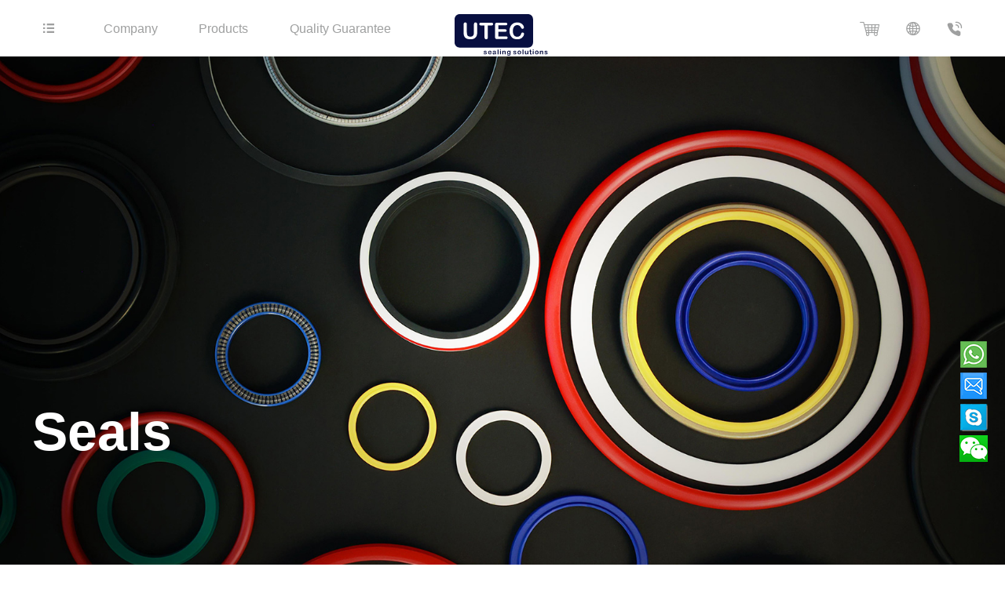

--- FILE ---
content_type: text/html
request_url: https://utec.cc/productDe_83.html
body_size: 2850
content:
<!DOCTYPE html>
<html>
<head>
<meta charset="UTF-8">
<meta name="viewport" content="width=device-width,height=device-height,initial-scale=1.0,maximum-scale=1.0,user-scalable=no">
<title>Seals_UTEC Sealing Solutions.</title> 
<meta name="keywords" content="UTEC Sealing Solutions."/>
<meta name="description" content="a brand of Sinoseal Holding ,stock code 300470,UTEC Sealing Solutions is a leading manufacturer and supplier of high quality hydraulic and pneumatic seals, engineered plastics parts, high performance sealing materials and turnkey seal manufacturing technology."/> 
<link rel="stylesheet" href="css/bootstrap.min.css">
<link rel="stylesheet" href="fonts/iconfont.css">
<link rel="stylesheet" type="text/css" href="css/swiper.min.css">
<link rel="stylesheet" type="text/css" href="css/animate.min.css">
<link rel="stylesheet" type="text/css" href="css/reset.css">
<link rel="stylesheet" type="text/css" href="css/youtaike.css"></head><body>
<div id="web" class="root"><header class="header">
				<div class="container">
					<div class="header-left">
						<div class="mobile-btn menu-btn">
							<i class="iconfont icon-lanmu"></i>
							<div class="drop-list">
								<a href="news.html">News Center</a>
								<a href="download.html">Download Center</a>
								<a href="application.html">Application Fields</a>
							</div>
						</div>
						<div class="mobile-menu-other" id="otherMenu"><i class="iconfont icon-xiangxia2"></i>
							<div class="drop-mobile-menu-other">
								<a class="product-btnx">Company</a>
								<a class="product-btn">Products</a>
								<a href="quality.html">Quality Guarantee</a>
							</div>
						</div>
						<div class="menu">
							<a class="product-btnx">Company</a>
							<a class="product-btn">Products</a>
							<a href="quality.html">Quality Guarantee</a>
						</div>
					</div>
					<div class="header-mid logo"><a href="index.html"><img src="images/logo.svg" /></a></div>
					<div class="header-right">
						<div class="shopcar"><a href="http://utec.suzhoutong.cn" target="_blank"><i class="iconfont icon-gouwuche"></i></a></div>
						<div class="lang"><a href="javascript:void(0)"><i class="iconfont icon-xitong"></i></a>
							<div class="language-select">
								<a href="https://cn.utec.cc">CN</a>
							</div>
						</div>
						<div class="tel"><a href="contact.html"><i class="iconfont icon-a-dianhua2"></i></a></div>
					</div>
				</div>
			</header>
<div class="nav-out" id="pc-nav">
				<i class="iconfont icon-guanbi1 close-nav"></i>
				<div class="nav-left">
                     <div class="nav-item on" attr-id="0">
						<a>Sealing Material<i class="iconfont icon-jiantou"></i></a>
					</div>
                    <div class="nav-item" attr-id="1">
						<a>Seal-Manufacturing-Sys<i class="iconfont icon-jiantou"></i></a>
					</div>
                    <div class="nav-item" attr-id="2">
						<a>Seals<i class="iconfont icon-jiantou"></i></a>
					</div>
                    <div class="nav-item" attr-id="3">
						<a href="productz.html">FFKM RUBBER PORDUCTIONS<i class="iconfont icon-jiantou"></i></a>
					</div>
                    <div class="nav-item" attr-id="4">
						<a href="productx.html">Large Diameter Seals<i class="iconfont icon-jiantou"></i></a>
					</div>
                    <div class="nav-item" attr-id="5">
						<a href="products.html">UTOSEAL<i class="iconfont icon-jiantou"></i></a>
					</div>
                    
				</div>
				<div class="nav-class">
                    <div class="nav-class-box on"><a href="product_2_10.html#dh">Polyurethanes</a><a href="product_2_11.html#dh">Elastomers</a><a href="product_2_12.html#dh">Plastomers</a></div>
					<div class="nav-class-box"><a href="product_3_13.html#dh">Model‌</a><a href="product_3_14.html#dh">Accessories</a><a href="product_3_15.html#dh">Tools</a></div>
					<div class="nav-class-box"><a href="product_1_1.html#dh">Wipers</a><a href="product_1_2.html#dh">Rod Seals</a><a href="product_1_3.html#dh">Piston Seals</a><a href="product_1_4.html#dh">Back-up Rings</a><a href="product_1_5.html#dh">Static & Flange Seals</a><a href="product_1_6.html#dh">Rotary Seals</a><a href="product_1_8.html#dh">Guide ring</a></div>
<div class="nav-class-box"></div>
<div class="nav-class-box"></div>
<div class="nav-class-box"></div>
</div></div>
<div class="nav-outy" id="pc-navy">
				<i class="iconfont icon-guanbi1 close-navy"></i>
				<div class="nav-lefty">
					<div class="nav-item on" attr-id="0">
						<a>News Center<i class="iconfont icon-jiantou"></i></a>
					</div>
					<div class="nav-item" attr-id="1">
						<a>Download Center<i class="iconfont icon-jiantou"></i></a>
					</div>
					<div class="nav-item" attr-id="2">
						<a>Application Fields<i class="iconfont icon-jiantou"></i></a>
					</div>
				 
				</div>
				<div class="nav-classy">
					<div class="nav-class-box on"><a href="news_1.html">Corporate Dynamics</a><a href="news_2.html">Corporate Culture</a></div>
					<div class="nav-class-box">
						<a href="download.html">Products Brochure</a>
						<a href="download.html">Material Catalogue</a>
						<a href="download.html">Machine Catalogue</a>
					</div>
					<div class="nav-class-box">
						<a href="application.html">Mining Equipment</a>
						<a href="application.html">Energy Equipment</a>
						<a href="application.html">Construction Machinery</a>
						<a href="application.html">General Machinery</a>
					</div>
				</div>
			</div>
<div class="nav-outx" id="pc-navx">
				<i class="iconfont icon-guanbi1 close-navx"></i>
				<div class="nav-left">
					<div class="nav-item on">
						<a href="https://en.sns-china.com/" target="_blank">Sinoseal Holding<i class="iconfont icon-jiantou"></i></a>
					</div>
					<div class="nav-item">
						<a href="about.html#gsjj">About Us<i class="iconfont icon-jiantou"></i></a>
					</div>
					<div class="nav-item">
						<a href="about.html#fzlc">Development History<i class="iconfont icon-jiantou"></i></a>
					</div>
                    <div class="nav-item">
						<a href="about.html#zzjg">Organizational Structure<i class="iconfont icon-jiantou"></i></a>
					</div>
                      <div class="nav-item">
						<a href="about.html#qyry">Enterprise Honor<i class="iconfont icon-jiantou"></i></a>
					</div>
                      <div class="nav-item">
						<a href="about.html#jscx">Technological Innovation<i class="iconfont icon-jiantou"></i></a>
					</div>
                      <div class="nav-item">
						<a href="about.html#qywh">Corporate Culture<i class="iconfont icon-jiantou"></i></a>
					</div>
				 
				</div>
			</div>
<div class="home-banner banner-in">
				<div class="swiper-container" id="homeBanner">
					<div class="swiper-wrapper">
						<div class="swiper-slide">
							<div class="swiper-img" style="background: url(/upload/image/20241201/20241201212115741574.jpg) no-repeat center top;background-size: cover;">
								<div class="container">
									<div class="row">
										<div class="banner-box">
											<div class="banner-title">Seals</div>
										</div>
									</div>
								</div>
							</div>
						</div>
					</div>
					<!-- Add Pagination -->
				</div>
			</div>
			<div class="container container-pro-class" data-wow-duration="1s" id="dh">
				<div class="pro-class"><a href="product_1_1.html#dh" class="colum8">Wipers</a><a href="product_1_2.html#dh" class="colum8 on">Rod Seals</a><a href="product_1_3.html#dh" class="colum8">Piston Seals</a><a href="product_1_4.html#dh" class="colum8">Back-up Rings</a><a href="product_1_5.html#dh" class="colum8">Static & Flange Seals</a><a href="product_1_6.html#dh" class="colum8">Rotary Seals</a><a href="product_1_8.html#dh" class="colum8">Guide ring</a></div>
				<div class="pro-list pro-detail-wrap">
					<div class="pro-list-right wow fadeInRight">
						<div class="swiper-container swiper-pro">
							<div class="swiper-wrapper">
								<div class="swiper-slide">
									<div class="item-pro">
										<div class="pic"><img src="/upload/image/20241203/202412031100008989.png" /></div>
									</div>
								</div>
							</div>
							<!-- Add button -->
							<div class="btn-list" style="display:none">
								<div class="swiper-button-next btn-pro-next"><i class="iconfont icon-zuoyoujiantou"></i></div>
								<div class="swiper-button-prev btn-pro-prev"><i class="iconfont icon-zuoyoujiantou1"></i></div>
							</div>
						</div>
					</div>
					<div class="pro-detail wow fadeInLeft"><div class="pic"><img src="/upload/image/20241203/20241203110014611461.png" /></div>
						<h2>R08-B Product Introduction</h2>
						<div class="subtitle"><p>
	Single acting lip seal,with the same profile as R08,The inner secondary lip of the root improves the sealing performance of the long stroke,has good sealing performance for high viscosity fluids under low speed conditions.
</p>
<ul>
	<li>
		<span class="spec">Application location: </span> Hydraulic cylinder piston rod or plunger
	</li>
	<li>
		<span class="spec">Advantages: </span>Easy to install, good sealing performance
	</li>
	<li>
		<span class="spec">Material: </span> Polyurethane, rubber
	</li>
</ul></div>
						<div class="pro-detail-tool-bar">
							<div class="icon-list"><a href="https://cn.utec.cc/" target="_blank"><i class="iconfon"><img src="images/prode-icon-car.jpg"/></i></a><span>&nbsp;</span><a href="contact.html"><i class="iconfont"><img src="images/prode-icon-tel.jpg"/></i></a></div>
							<div class="link"><a href='productDe_82.html#dh' title='R08-A' class='trans'>Previous</a><a href='productDe_84.html#dh' title='R08-C' class='trans'>Next</a><a href="" class="trans">Back</a></div>
						</div>
					</div>
                    <div class="wp">&nbsp;</div>
				</div>
			</div>
</div><footer class="indexFooter"><p>Copyright © 2024 UTEC Sealing Solutions. All Rights Rserved.</p></footer><div class="floating_ck">
	<dl>
        <dd class="consult">
        	<a href="whatsapp://send?phone=+8618896801765&text=Hello" target="_blank"><img src="images/wh.png" border="0"/></a>
        	<div class="floating_left" style="display:none;"><a href="whatsapp://send?phone=+8618896801765&text=Hello" target="_blank">Whatsapp(+8618896801765)</a></div>
      </dd>
        <dd class="words">
        	<a href="Mailto:alan.wang@utec.cc" target="_blank"><img src="images/em.png" border="0"/></a>
            <div class="floating_left" style="display:none;"><a href="Mailto:alan.wang@utec.cc" target="_blank">alan.wang@utec.cc</a></div>
      </dd>
        <dd class="quote">
        	<a href="skype:+8618896801765?chat" target="_blank"><img src="images/sk.png" border="0"/></a>
            <div class="floating_left" style="display:none;"><a href="skype:+8618896801765?chat" target="_blank">+86 18896801765</a></div>
      </dd>
      <dd class="quote">
        	<a href="javascript:void(0)" target="_blank"><img src="images/wx.png" border="0"/></a>
            <div class="floating_left" style="display:none;">Wechat:+86 18896801765</a></div>
      </dd>
    </dl>
</div>
		<script src="js/jquery.min.js"></script>
		<script src="js/bootstrap.min.js"></script>
		<script type="text/javascript" src="js/swiper.min.js"></script>
		<script type="text/javascript" src="js/swiper.animate1.0.3.min.js"></script>
		<script src="js/wow.min.js"></script>
		<script src="js/common.js"></script>
		<script>
			window.onload=function(){
						pheight();
					}
			$(window).resize(function() {
					pheight();
				});
			function pheight(){
				var w=$(window).width();
				if(w>1026){
					var h=$("#tectRight").height();
					 $("#tectLeft").css("height",h+"px");	
				}
			}
		</script>
	</body>
</html>

--- FILE ---
content_type: text/css
request_url: https://utec.cc/fonts/iconfont.css
body_size: 1488
content:
@font-face {
  font-family: "iconfont"; /* Project id 4636066 */
  src: url('iconfont.woff2?t=1731399276631') format('woff2'),
       url('iconfont.woff?t=1731399276631') format('woff'),
       url('iconfont.ttf?t=1731399276631') format('truetype');
}

.iconfont {
  font-family: "iconfont" !important;
  font-size: 16px;
  font-style: normal;
  -webkit-font-smoothing: antialiased;
  -moz-osx-font-smoothing: grayscale;
}

.icon-xiangshang2:before {
  content: "\e76e";
}

.icon-xiangxia2:before {
  content: "\e772";
}

.icon-jiahao:before {
  content: "\e84f";
}

.icon-guanbi1:before {
  content: "\e625";
}

.icon-rightarrow:before {
  content: "\e626";
}

.icon-youjiantou1:before {
  content: "\e689";
}

.icon-pdfwenjian:before {
  content: "\e60c";
}

.icon-xiajiantou:before {
  content: "\e642";
}

.icon-yanjing-bi_1:before {
  content: "\e796";
}

.icon-guanbi:before {
  content: "\e61e";
}

.icon-jiantou:before {
  content: "\e624";
}

.icon-pdf:before {
  content: "\e740";
}

.icon-youjiantou:before {
  content: "\e619";
}

.icon-tubiao_fanhuidingbu:before {
  content: "\e612";
}

.icon-lanmu:before {
  content: "\e66a";
}

.icon-xitong:before {
  content: "\e600";
}

.icon-youxiang-:before {
  content: "\e6af";
}

.icon-ditu-dibiao:before {
  content: "\ec3f";
}

.icon-sousuo:before {
  content: "\e8b9";
}

.icon-zuoyoujiantou:before {
  content: "\e653";
}

.icon-shuaxin:before {
  content: "\e650";
}

.icon-gouwuche:before {
  content: "\e611";
}

.icon-xiejiantou:before {
  content: "\e687";
}

.icon-a-dianhua2:before {
  content: "\eb3c";
}

.icon-zuoyoujiantou1:before {
  content: "\e601";
}



--- FILE ---
content_type: text/css
request_url: https://utec.cc/css/reset.css
body_size: 2302
content:
html,
body {
	height: 100%;
	font-family: 'SourceHanSansCN-Regular', "microsoft yahei", "微软雅黑", Helvetica, arial, sans-serif;
}

html {
	-webkit-text-size-adjust: 100%;
	-moz-text-size-adjust: 100%;
	-ms-text-size-adjust: 100%;
	text-size-adjust: 100%;
	-webkit-tap-highlight-color: transparent
}

*,
article,
aside,
audio,
body,
button,
dd,
div,
dl,
dt,
fieldset,
figcaption,
figure,
footer,
form,
h1,
h2,
h3,
h4,
h5,
h6,
header,
input,
legend,
li,
menu,
nav,
ol,
p,
pre,
section,
td,
textarea,
th,
ul,
video {
	margin: 0;
	padding: 0;
	-moz-box-sizing: border-box;
	box-sizing: border-box
}

*:focus {
	outline: none
}

*,
:after,
:before {
	box-sizing: border-box
}

ul,
li,
dl,
dt,
dd,
ol {
	list-style: none;
	margin: 0;
	padding: 0
}

img::-moz-selection {
	background: 0 0
}

img::selection {
	background: 0 0
}

img::-moz-selection {
	background: 0 0
}

address,
caption,
cite,
code,
dfn,
em,
optgroup,
th,
var {
	font-style: inherit;
	font-weight: inherit
}

h1,
h2,
h3,
h4,
h5,
h6 {
	font-size: 100%;
	font-weight: normal;
	line-height: 1.4
}

body {
	-webkit-font-smoothing: antialiased;
	overflow-x: hidden;
	font-family: ftlth
}

input::-webkit-search-cancel-button {
	display: none
}

button,
input,
select,
textarea {
	margin: 0;
	vertical-align: middle;
	border: none;
	background: none
}

input[type=password],
input[type=email],
input[type=number],
input[type=url],
input[type=date],
input[type=search],
input[type=text],
select,
textarea,
input::-webkit-outer-spin-button,
input::-webkit-inner-spin-button {
	-webkit-appearance: none;
	-moz-appearance: none;
	-ms-appearance: none;
	appearance: none
}

button,
input[type=button],
input[type=reset],
input[type=submit],
select {
	cursor: pointer
}

input,
textarea,
select,
button {
	outline: none
}

button,
input {
	line-height: normal
}

textarea {
	resize: none
}

button,
input,
select,
textarea,
body {
	font-size: 14px;
	color: #424242;
	font-family: robotoLight
}

table {
	border-spacing: 0;
	border-collapse: collapse
}

a,
button {
	-webkit-tap-highlight-color: rgba(0, 0, 0, 0);
	border: none;
	color: #333;
	text-decoration: none
}

a,
a:hover,
a:focus {
	outline: none;
	outline-offset: 0;
	color: #080f40;
	text-decoration: none
}

.cls:after {
	content: '.';
	display: block;
	clear: both;
	height: 0;
	visibility: hidden
}

.cls {
	zoom: 1
}

.fl {
	float: left
}

.fr {
	float: right
}

.tl {
	text-align: left
}

.tc {
	text-align: center
}

.tr {
	text-align: right
}

.b {
	font-weight: bold
}

.iconfont {
	font-size: inherit
}

.fyc {
	display: -webkit-flex;
	display: flex;
	display: -webkit-box;
	display: box;
	-webkit-box-orient: vertical;
	box-orient: vertical;
	-webkit-flex-direction: column;
	-ms-flex-direction: column;
	flex-direction: column;
	-webkit-justify-content: center;
	justify-content: center;
	-webkit-box-pack: center;
	box-pack: center
}

.fwbet {
	display: flex;
	flex-wrap: wrap;
	justify-content: space-between
}

.container {
	width: 93.85%;
	max-width: 1802px;
	margin-left: auto;
	margin-right: auto
}

/*----------------返回顶部-------------------*/
a.up2Top {
	display: block;
	width: 45px;
	height: 45px;
	background: rgba(0, 0, 0, .8) url('../images/upTop.png') no-repeat center center;
	position: fixed;
	right: 2px;
	bottom: 60px;
	z-index: 999;
}

/*----------------过度效果-------------------*/
.trans {
	transition: all .5s ease;
	-moz-transition: all .5s ease;
	/* Firefox 4*/
	-webkit-transition: all .5s ease;
	/* Safari 和 Chrome*/
	-o-transition: all .5s ease;
	/* Opera*/
}


/*----------------滚动条颜色-------------------*/
/*Webkit,Opera9.5+,Ie9+*/
::selection {
	background: var(--active-color);
	color: #333;
}

/*Mozilla Firefox*/
::-moz-selection {
	background: var(--active-color);
}

/*定义滚动条高宽及背景 高宽分别对应横竖滚动条的尺寸*/
::-webkit-scrollbar {
	width: 6px;
	height: 16px;
	background-color: #fff;
}

.kh-right-info::-webkit-scrollbar {
	background: url(../images/kh-gdt-bk.jpg) repeat-y center center;
}

/*定义滚动条轨道 内阴影+圆角*/
::-webkit-scrollbar-track {
	-webkit-box-shadow: inset 0 0 6px rgba(0, 0, 0, 0.4);
	/*border-radius: 10px;*/
	background-color: #f2f2f2;
}

.kh-right-info::-webkit-scrollbar {
	background: url(../images/kh-gdt-bk.jpg) repeat-y center center;
}

/*定义滑块 内阴影+圆角*/
::-webkit-scrollbar-thumb {
	cursor: pointer;
	-webkit-box-shadow: inset 0 0 6px rgba(0, 0, 0, .3);
	background-color: rgba(62, 58, 57, .6);
	border-radius: 0;
}

::-webkit-scrollbar-thumb:hover {
	background-color: rgba(62, 58, 57, .8);
}

::-webkit-scrollbar-thumb:active {
	background-color: rgba(62, 58, 57, 1);
}

/*---------------超出省略号---------------*/
.ellipsis {
	overflow: hidden;
	text-overflow: ellipsis;
	white-space: nowrap;
}

.ellipsis2 {
	display: -webkit-box;
	-webkit-box-orient: vertical;
	-webkit-line-clamp: 2;
	overflow: hidden;
	text-overflow: ellipsis;
}

.ellipsis3 {
	display: -webkit-box;
	-webkit-box-orient: vertical;
	-webkit-line-clamp: 3;
	overflow: hidden;
	text-overflow: ellipsis;
}

.ellipsis4 {
	display: -webkit-box;
	-webkit-box-orient: vertical;
	-webkit-line-clamp: 4;
	overflow: hidden;
	text-overflow: ellipsis;
}

.ellipsis5 {
	display: -webkit-box;
	-webkit-box-orient: vertical;
	-webkit-line-clamp: 5;
	overflow: hidden;
	text-overflow: ellipsis;
}

.ellipsis6 {
	display: -webkit-box;
	-webkit-box-orient: vertical;
	-webkit-line-clamp: 6;
	overflow: hidden;
	text-overflow: ellipsis;
}

/*-------------------通用圆角、阴影、模糊等样式-------------------*/
.box-shadow1 {
	box-shadow: 0px 20px 40px 0px rgba(0, 18, 60, 0.1);
	background: #fff;
}

.box-shadow2 {
	-moz-box-shadow: 0 0 13px 0 rgba(0, 0, 0, .1);
	-webkit-box-shadow: 0 0 13px 0 rgba(0, 0, 0, .1);
	box-shadow: 0 0 13px 0 rgba(0, 0, 0, .1);
}

.box-shadow3 {
	-moz-box-shadow: 0 1px 3px rgba(0, 0, 0, 0.3);
	-webkit-box-shadow: 0 1px 3px rgba(0, 0, 0, 0.3);
	box-shadow: 0 1px 3px rgba(0, 0, 0, 0.3);
}

.box-shadow5 {
	-moz-box-shadow: 0 0 1em rgba(0, 0, 0, 0.2);
	-webkit-box-shadow: 0 0 1em rgba(0, 0, 0, 0.2);
	box-shadow: 0 0 1em rgba(0, 0, 0, 0.2);
}

*+html .box-shadow5 {
	border: 1px solid #e0e0e0;
}

.box-shadow5 {
	border\0: 1px solid #e0e0e0;
}

.inbox-shadow {
	-moz-box-shadow: 2px 2px 2px rgba(0, 0, 0, 0.1) inset;
	-webkit-box-shadow: 2px 2px 2px rgba(0, 0, 0, 0.1) inset;
	box-shadow: 2px 2px 2px rgba(0, 0, 0, 0.1) inset;
}

html {
	font-size: 100px !important
}

@media (max-width:1400px) {
	html {
		font-size: 90px !important
	}
}

@media (max-width:1200px) {
	html {
		font-size: 80px !important
	}
}

@media (max-width:992px) {
	html {
		font-size: 70px !important
	}
}

@media (max-width:768px) {
	html {
		font-size: 60px !important
	}
}

@media (max-width:480px) {
	html {
		font-size: 50px !important
	}
}

.BMap_cpyCtrl,
.anchorBL {
	display: none
}

#map label,
#map img {
	max-width: none;
	max-height: none
}

@keyframes middle {
	0% {
		transform: scaleX(0);
		left: 0;
	}

	100% {
		transform: scaleX(1);
		left: 0;
	}
}

@keyframes totop {
	0% {
		transform: scaleY(0);
		bottom: 0;
	}

	100% {
		transform: scaleY(1);
		bottom: 0;
	}
}

@-webkit-keyframes fadeInUp {
	0% {
		opacity: 0;
		-webkit-transform: translate3d(0, 100%, 0);
		transform: translate3d(0, 100%, 0)
	}

	100% {
		opacity: 1;
		-webkit-transform: none;
		transform: none
	}
}

@keyframes fadeInUp {
	0% {
		opacity: 0;
		-webkit-transform: translate3d(0, 100%, 0);
		transform: translate3d(0, 100%, 0)
	}

	100% {
		opacity: 1;
		-webkit-transform: none;
		transform: none
	}
}

.pic {
	transition: all 0.8s;
}

.pic img {
	transform: scale(1);
	transition: all 0.8s;
	max-width: 100%;
}

.disable-scroll {
	width: 100% !important;
	height: 100% !important;
	overflow: hidden !important;
}


--- FILE ---
content_type: text/css
request_url: https://utec.cc/css/youtaike.css
body_size: 10882
content:
html,body {
	font-family:Helvetica, arial, sans-serif;
	--bg-color: #005cdb;
	--white-color: #fff;
	--txt-color: #3d3939;
	--font-size21: .16rem;
	color: #3d3939;
	font-size: 16px;
}
header {
	background: #fff;
	transition: .6s;
	position: fixed !important;
	left: 0;
	right: 0;
	top: 0;
	z-index: 99;
	width: 100%;
	color: #9fa0a0;
	/*font-size: .24rem;*/
	font-size: .18rem;
}

header a {
	color: #9fa0a0;
}

header .container {
	padding-top: .2rem;
	padding-bottom: .2rem;
	height: 100%;
	height: .8rem;
}

header .header-left {
	width: 40%;
	height: 100%;
	display: flex;
	flex-direction: row;
	justify-content: flex-start;
	float: left;
	align-items: center;
	height: 100%;
}

header .header-left .mobile-btn {
	margin-right: .41rem;
	cursor: pointer;
	transition: all .5s ease;
	position: relative;
}

header .header-left .mobile-btn .drop-list {
	position: absolute;
	width: 100px;
	left: -2px; 
	top: 64px;
	padding-top: 46px;
	opacity: 0;
	visibility: hidden;
	z-index: 9999;
	transition: all .5s ease;
}
header .header-left .mobile-btn.active .drop-list {
	opacity: 1;
	top: .1rem;
	visibility: visible;
	transition: all .5s ease;
}
 
.drop-list a {
	display: block;
	background: #fff;
	line-height: 40px;
	text-align: center;
	font-size: 15px;
	color: #555555;
	overflow: hidden;
	box-shadow: 0 0 15px 0 rgba(0, 0, 0, .2);
}

.drop-list a:hover {
	color: #012169;
}

.drop-lista:nth-child(1) {
	border-bottom: 1px solid #e7e6e6;
}
.drop-list a:nth-child(4),
.drop-list a:nth-child(5),
.drop-list a:nth-child(6),
.drop-list a:nth-child(7){
	display: none;
}
header .header-left .mobile-btn:hover {
	color: var(--bg-color);
}

header .header-left .menu a {
	padding: 0 .27rem;
	position: relative;
	transition: all .5s ease;
	cursor: pointer;
}

header .header-left .menu a:hover,
header .header-left .menu a.on {
	color: var(--bg-color);
}

header .header-left .menu a::after {
	content: "";
	position: absolute;
	width: 10%;
	opacity: 0;
	height: 2px;
	background: var(--bg-color);
	left: 50%;
	margin-left: -5%;
	bottom: -.2rem;
	transition: all .5s ease;
}

header .header-left .menu a:hover::after,
header .header-left .menu a.on::after {
	width: .5rem;
	opacity: 1;
	margin-left: -.25rem;
	transition: all .5s ease;
}

header .logo {
	width: 122px;
	height: 100%;
	display: block;
	transition: .6s;
	position: absolute;
	left: 50%;
	margin-left: -61px;
}
header .logo img {width:100%;}
header .header-right {
	width: 14%;
	display: flex;
	flex-direction: row;
	justify-content: flex-end;
	align-items: center;
	float: right;
}

header .header-right>div {
	padding: 0 .18rem;
	transition: all .5s ease;
}

header .header-right>div.tel {
	padding-right: 0;
}

header .header-right>div .icon-gouwuche {
	/*font-size: .38rem;*/
	font-size: .3rem;
}

header .header-right>div .icon-xitong,
header .header-right>div .icon-a-dianhua2 {
	font-size: .22rem;
}

.language-select {
	position: absolute;
	width: 50px;
	left: 50%;
	margin-left: -25px;
	top: 64px;
	padding-top: 46px;
	opacity: 0;
	visibility: hidden;
	z-index: 9999;
	transition: all .5s ease;
}

header .header-right .lang {
	position: relative;
}

header .header-right .lang:hover .language-select {
	opacity: 1;
	top: 20px;
	visibility: visible;
	transition: all .5s ease;
}

.language-select::after {
	transform: rotate(180deg);
	width: 0;
	height: 0;
	position: absolute;
	top: 36px;
	left: 15px;
	content: '';
	border-left: 10px solid transparent;
	border-right: 10px solid transparent;
	border-top: 10px solid #fff;
	filter: drop-shadow(2px 2px 2px rgba(0, 0, 0, .2));
}

.language-select a {
	display: block;
	background: #fff;
	line-height: 40px;
	text-align: center;
	font-size: 15px;
	color: #555555;
	overflow: hidden;
	box-shadow: 0 0 15px 0 rgba(0, 0, 0, .2);
}

.language-select a:hover {
	color: #012169;
}

.language-select a:nth-child(1) {
	border-bottom: 1px solid #e7e6e6;
}

/*==============================================banner================================*/

.home-banner,
.news-banner {
	width: 100%;
	height: 100vh;
	position: relative;
}
.pbanner{width:100%;height:40%;position:relative; margin-top:0.8rem;}
.img-overlay {
  position: absolute;
  top: 0;
  left: 0;
  right: 0;
  bottom: 0;
  background-color: rgba(0, 0, 0, 0.5); /* 黑色半透明遮罩 */
  pointer-events: none; /* 使得透明层不影响鼠标事件 */
}
.pbanner img{width:100%;}
.pbanner .banner-box{
	display: flex;
	flex-wrap: wrap;
	align-items: center;
	width: 100%;
	text-align: left;
	color: #fff;
	position: absolute;
	left: .45rem;
	bottom: 1.58rem;}
.pbanner .banner-box .banner-title{font-size: .6rem;font-weight: bold; line-height:0.7rem;}
.home-banner-wrap{
	margin-top: .8rem;
	height: 10.2rem;
}
.home-banner .swiper-container {
	width: 100%;
	height: 100%;
	border: none;
	margin: 0;
	padding: 0 0 0 0;
}

.home-banner .swiper-slide {
	margin: 0;
	padding: 0;
	background-repeat: no-repeat;
	background-position: center center;
	background-size: cover;
	display: -webkit-box;
	display: -ms-flexbox;
	display: -webkit-flex;
	display: flex;
	-webkit-box-pack: center;
	-ms-flex-pack: center;
	-webkit-justify-content: center;
	justify-content: center;
	-webkit-box-align: center;
	-ms-flex-align: center;
	-webkit-align-items: center;
	align-items: center;
	position: relative;
}

.home-banner .swiper-img {
	position: absolute;
	left: 0;
	top: 0;
	width: 100%;
	height: 100%;
	background-repeat: no-repeat;
	background-position: center center;
	background-size: cover;
	transform: scale(1.1);
	opacity: 0;
	transition: all 0s;
}

.home-banner .swiper-slide-active .swiper-img {
	transform: scale(1);
	opacity: 1;
	transition: all 2s;
}

.home-banner .container,
.home-banner .container .row {
	height: 100%;
	display: flex;
	flex-wrap: wrap;
	align-items: center;
	bottom: 0;
	position: relative;
	width: 100%;
}

.home-banner .banner-box {
	display: flex;
	flex-wrap: wrap;
	align-items: center;
	width: 100%;
	text-align: left;
	color: #fff;
	position: absolute;
	left: .45rem;
	bottom: 3.1rem;
}
.home-banner .banner-box img{max-width:960px;width:50vw;height:auto;}
.home-banner .banner-box .banner-title,
.home-banner .banner-box .banner-txt {
	width: 100%;
	opacity: 0;
	transform: translateY(100px);
}

.home-banner .banner-box .banner-txt {
	margin: .26rem 0 .62rem 0;
	line-height: 1.8;
}

.home-banner .banner-box .banner-more {
	opacity: 0;
	transform: translateY(100px);
	font-weight: bold;
	margin-bottom: .5rem;
 
}
.home-banner .swiper-slide:nth-child(2) .banner-box .banner-more{
	margin-bottom: 1.5rem;
}
.banner-title {
	font-size: .72rem;
	/*font-size: .48rem;*/
	font-weight: bold;
	line-height: .6rem;
}

.banner-box .banner-txt {
	font-size: .27rem;
	line-height: .4rem;
}

.banner-box .banner-more {
	background: #005cdb;
	color: #fff;
	height: .6rem;
	line-height: .6rem;
	/*font-size: .3rem;*/
	font-size: .20rem;
	padding: 0 .3rem 0 .4rem;
	position: relative;
	font-weight: normal;
}

.banner-box .banner-more i {
	font-size: .20rem;
	padding-left: .3rem;
	padding-right: .3rem;
}

.home-banner .swiper-slide-active .banner-title {
	transform: translateY(0);
	opacity: 1;
	transition: all 2s ease;
	font-weight: bold;
}

.home-banner .swiper-slide-active .banner-txt {
	transform: translateY(0);
	opacity: 1;
	transition: all 2s ease .3s;
}

.home-banner .swiper-slide-active .banner-more {
	transform: translateY(0);
	opacity: 1;
	-moz-transition: all 1s ease 0s;
	-ms-transition: all 1s ease 0s;
	-o-transition: all 1s ease 0s;
	-webkit-transition: all 1s ease 0s;
	transition: all 1s ease 0s;
	
}

.home-banner .banner-box.text-center {
	text-align: center;
}

.home-banner .banner-more::after {
	position: absolute;
	left: 0;
	top: 0;
	z-index: 0;
	content: "";
	width: 0;
	height: 100%;
}

.home-banner .banner-more:hover {
	color: var(--bg-color);
}

.home-banner .banner-more:hover::after {
	width: 100%;
	content: "";
	position: absolute;
	left: 0;
	top: 0;
	-moz-transition: all 1s ease 0s;
	-ms-transition: all 1s ease 0s;
	-o-transition: all 1s ease 0s;
	-webkit-transition: all 1s ease 0s;
	transition: all 1s ease 0s;
	background: #fff;
	z-index: 0;
	color: var(--bg-color);
}

.home-banner .banner-more div {
	position: relative;
	z-index: 111;
}
.home-banner .swiper-pagination-bullet{
	width:.16rem ;
	height: .16rem;
	background: #fff;
	opacity: 1;
	
}
.home-banner .swiper-pagination-bullet-active{
	background: #0451bb;
}
.home-banner .swiper-container-horizontal>.swiper-pagination-bullets{
	bottom: .44rem;
}
.home-banner .swiper-container-horizontal>.swiper-pagination-bullets .swiper-pagination-bullet{
	margin: 0 .1rem;
}
/*==============================================关于我们================================*/
.banner-in .banner-box {
	bottom: 1.58rem;
}

.banner-in .banner-box .banner-title {
	font-size: .75rem;
	font-weight: bold;
}

/*企业介绍*/
.about-profile,
.about-organization {
	width: 100%;
	background: var(--bg-color);
	color: var(--white-color);
	padding: .1rem 0;
}

.about-title {
	/*font-size: .45rem;*/
	font-size: .4rem;
	padding: .5rem 0 .2rem 0;
	font-weight: bold;
}

.about-profile .container .about-title {
	float: left;
	width: 17%;
}

.about-profile .container .about-profile-content {
	float: right;
	width: 83%;
	font-size: .2rem;
	line-height:2.2;
	color: var(--white-color);
	padding: .5rem 0;text-align: justify;
}

.about-profile .container .about-profile-content img,
.about-organization-content img {
	max-width: 100%;
}

/*发展历程*/
.about-history,
.about-honor {
	width: 100%;
	background: var(--white-color);
	color: #3d3939;
	padding: .3rem 0;
	overflow: hidden;
}
.about-history .about-title{
	color: var(--bg-color);
}
.about-history .swiper-history {
	margin: 0 auto;
	width: 100%;
	padding-bottom: 0px;
}

.about-history .swiper-history .brow {
	width: 100%;
	margin: 0 auto;
	cursor: pointer;
}

.swiper-history .year {
	font-size: 20px;
	padding: .18rem 0;
	display: block;
	text-align: center;
	position: relative;
	font-weight: bold;
	z-index: 0;
}

.swiper-history .year::after {
	position: absolute;
	content: "";
	width: 200%;
	height: 2px;
	background: #cdcccc;
	left: -100%;
	top: .73rem;
	z-index: 1;
}

.swiper-history .history-txt {
	font-size: 15px;
	line-height: 25px;
	padding: .1rem 0;
	position: relative;
	z-index: 66;
}

.swiper-history .history-txt p {
	padding: .1rem .25rem;
	position: relative;
	margin-top: 10px;
	z-index: 77;
}

.swiper-history .history-txt p:after {
	position: absolute;
	content: "";
	left: 50%;
	margin-left: -.1rem;
	top: -.2rem;
	width: .2rem;
	height: .2rem;
	border-radius: 100%;
	background: var(--bg-color);
	border: #b2cef4 solid .07rem;
	z-index: 99;

}

.swiper-history .swiper-slide:first-child {margin-left:0.075%;}
.about-history .swiper-history .btn-history-next,
.about-history .swiper-history .btn-history-prev{
	top: 35%;
}
.history-box{
}
.history-box p{
	padding-left: 20px;
	position: relative;
	font-size: .18rem;
	line-height:1.8;
	color: #3d3a39;
	display: block;
}
.history-box p::after{
	position: absolute;
	content: "";
	width: 10px;
	height: 10px;
	background: #3d3a39;
	border-radius: 100%;
	left: 0;
	top: .09rem;
}
.history-box .tit{
	color: var(--bg-color);
	font-weight: bold;
	font-size: .18rem;
	position: absolute;
	bottom: 0;
}
.history-box .box-left,
.history-box .box-middle,
.history-box .box-right{
	 
	width: 33.33333336%;
	height: 4.92rem;
	float: left;
	position: relative;
}
.history-box .line{
	width: 100%;
	background: var(--bg-color);
	position: absolute;
	bottom: .5rem;
}
.history-box .box-left .line{
	height: .2rem;
}
.history-box .box-middle .line{
	height: .4rem;
}
.history-box .box-right .line{
	height: .6rem;
}
.history-box .box-left p,
.history-box .box-left .tit
{
	width: 85%;
	margin-left: .68rem;
}
@media(max-width:1840px){
	.history-box p{
	font-size: .17rem;
    }
}
@media(max-width:1480px){
	.history-box p{
	font-size: .17rem;
    }
}
@media(max-width:1150px){
	.history-box p{
	font-size: 13px;
    }
}
.history-box .box-middle p,
.history-box .box-middle .tit
{
	width: 80%;
	margin-left: .8rem;
}
.history-box .box-right p,
.history-box .box-right .tit
{
	width: 80%;
	margin-left: .8rem;
}
  .history-box .box-left{
 	padding-top: .5rem;
 }
 .history-box .box-middle{
 	padding-top: .25rem;
 }
 .history-box .box-middle p:first-child{
 	margin-top: .3rem;
 }
  .history-box .fenge{
  	position: absolute;
  	left: .48rem;
  }
   .history-box .box-left .fenge{
  	position: absolute;
  	left: .40rem;
  }
 @media(max-width:1440px){
	.history-box .box-left, .history-box .box-middle, .history-box .box-right{
	height:4.3rem
    }
    .history-box .tit{
    	font-size: .16rem;
    }
}
  @media(max-width:1025px){
	.history-box .box-left, .history-box .box-middle, .history-box .box-right{
	height:4.3rem
    }
    .history-box .tit{
    	font-size: .18rem;
    }
}
  @media(max-width:992px){
	.history-box .box-left, .history-box .box-middle, .history-box .box-right{
		width: 100%;
		height: auto;
		position: inherit;
	}
	.history-box .line{
		display: none;
	}
	.history-box .line,
	.history-box .tit{
		position: inherit;
		padding: .3rem 0;
	}
	.history-box .box-left p, .history-box .box-left .tit,
	.history-box .box-middle p, .history-box .box-middle .tit,
	.history-box .box-right p, .history-box .box-right .tit{
		width: 100%;
		margin-left: 0;
	}
	.history-box .box-left,
	.history-box .box-middle{
		margin-top: 0;
		padding-top:0
	}
	.history-box  .fenge{
		display: none;
	}
}
  @media(max-width:768px){
  	.history-box .tit{
  		font-size: 18px;
  	}
  	.history-box p{
  		font-size: 14px;
  	}
  }
/*组织架构*/
.about-organization-content,
.about-tech-content {
	font-size: var(--font-size21);
	line-height: .36rem;
	color: var(--white-color);
	padding: 0 0 .5rem 0;
}

/*企业荣誉*/
.about-honor .about-title,
.about-culture .about-title {
	color: #0462e1;
}

.swiper-honor {
	padding-bottom: .5rem;
}

.swiper-honor .item-honor {
	width: 100%;
}

.swiper-honor .item-honor .images .pic {
	display: flex;
	flex-direction: row;
	justify-content: center;
	align-items: center;
	background: url(../images/ry.jpg) no-repeat center top;
	height: 3.3rem;
	cursor: pointer;
}

.swiper-honor .item-honor .images .pic img {
	max-height: 1.97rem;
}

.swiper-honor .item-honor .images .pic img,
.swiper-culture .item-culture .pic img {
	transform: scale(1);
	transition: all 0.8s;
}

.swiper-honor .item-honor:hover .pic img{
	transform: scale(1.1);
	cursor: pointer;
}

.swiper-honor .item-honor .tit {
	text-align: center;
	font-size: .2rem;
	color: #3d3a39;
	padding: 0 0 .25rem 0;
}

.swiper-honor .swiper-pagination-bullet,
.news-banner .swiper-pagination-bullet {
	width: .5rem;
	height: .08rem;
	display: inline-block;
	border-radius: 0;
	background: #333;
	border-radius:5px;
}

.swiper-honor .swiper-pagination-bullet-active,
.news-banner .swiper-pagination-bullet-active {
	background: var(--bg-color);
}

.swiper-honorx {
	padding-bottom: .5rem;
}

.swiper-honorx .item-honor {
	width: 100%;
}

.swiper-honorx .item-honor .images .pic {
	display: flex;
	flex-direction: row;
	justify-content: center;
	align-items: center;
	cursor: pointer;
	overflow:hidden;
}

.swiper-honorx .item-honor .images .pic img { width:100%;}

.swiper-honorx .item-honor .images .pic img {
	transform: scale(1);
	transition: all 0.8s;
}

.swiper-honorx .item-honor:hover .pic img {
	transform: scale(1.1);
	cursor: pointer;
}

.swiper-honorx .item-honor .tit {
	text-align: center;
	font-size: .2rem;
	color: #3d3a39;
	padding: 0 0 .25rem 0;
}

.swiper-honorx .swiper-pagination-bullet {
	width: .97rem;
	height: .08rem;
	display: inline-block;
	border-radius: 0;
	background: #bebdbf;
}

.swiper-honorx .swiper-pagination-bullet-active {
	background: var(--bg-color);
}

/*技术创新*/
.about-tech{
	background: #005cdb;
	display: flex;
	position: relative;
	flex-direction: row;
	justify-content: space-between;
	padding-bottom: 1.1rem;
}
/*.about-tech:after {
	position: absolute;
	content: "";
	left: 0;
	bottom: 0;
	width: 100%;
	height:10%;
	background:#ffffff;
}*/
.about-tech-left {
	width: 51.2%;
	padding-left: 1.25%;
}
.about-tech-right {
	width: 48.8%;
}

.about-tech-right img {
	max-width: 100%;
}

.about-tech .about-title {
	color: var(--white-color);
}

.about-tech-content {
	width:43.5%; 
	float: left;
	padding: .3rem 0 .5rem 0;
	font-size:.18rem;
	line-height: 1.8;
	display: flex;
	flex-direction: column;
	justify-content: center;
	align-items: center;
}
.about-tech-content p{text-align: justify;
}
.about-tech-img{
	width: 50.95%;
	float: right;
}
.about-tech-img img {
	max-width: 100%;
}

.about-tech-clear{width: 100%; height: 1px; overflow: hidden; clear: both;}
/*企业文化*/
.about-culture {
	padding-bottom: 1rem;
	position: relative;
}

.about-culture:after {
	position: absolute;
	content: "";
	left: 0;
	bottom: 0;
	width: 100%;
	height: 47%;
	background: var(--bg-color);
}
.swiper-culture{
	padding: .2rem 0;
}
.swiper-culture .item-culture {
	width: 100%;
	position: relative;
}

.swiper-culture.item-culture .images .pic {
	overflow: hidden;
	position: relative;
	height: 0;
	padding-bottom: 170%;
	transition: ease 1s;
	z-index: 11;
}
.swiper-culture .item-culture  .item-culture-info{
	position: absolute;
	padding: 0rem .3rem;
	width: 100%;
	max-width: 325px;
	bottom: .15rem;
	left: 0;
	z-index: 888;
	min-height: 100px;
}

.swiper-culture .item-culture .tit {
	font-size: 24px;
	color: var(--white-color);
	font-weight: bold;
}

.swiper-culture .item-culture p {
	font-size: 16px;
	color: var(--white-color);
	padding: .1rem 0;
	line-height: 24px;
}

/*==============================================产品中心================================*/
.pro-class {
	width: 100%;
	background: #f2f3f5;
	display: flex;
	flex-direction: row;
	justify-content: flex-start;
}

.pro-class a {
	display: block;
	padding: .15rem .2rem;
	/*font-size: .3rem;*/
	min-width: 1.96rem;
	text-align: center;
	transition: .5s;
	font-size: .16rem;
	position: relative;
}
.pro-class a.colum1{width: 100%;}
.pro-class a.colum2{width: 50%;}
.pro-class a.colum3{width: 33.33333333333333337%;}
.pro-class a.colum4{width: 25%;}
.pro-class a.colum5{width: 20%;}
.pro-class a.colum6{width: 16.66666666666666667%;}
.pro-class a.colum7{width: 14.2857142857%;}
.pro-class a.colum8{width: 12.5%;}
.pro-class a.colum9{width: 11.1111111111111111%;}
.pro-class a.colum10{width: 10%;}
.pro-class a::after{
	content: "";
	position: absolute;
	width: 1px;
	background: #9fa0a0;
	height: 75%;
	right: 0;
	top: 12.5%;
}
.pro-class a:last-child:after{
	display: none;
}

.pro-class a:hover,
.pro-class a.on {
	background: var(--bg-color);
	color: #fff;
}

.pro-list{padding: 0 0 50px 0;
height:7rem;
position:relative;}
.pro-list .wp{width:100%; height:1px;}
.pro-list .pro-list-left {
	width: 48%;
	float: left;
	height: 6.0rem;
	overflow-y: scroll;
	margin-top:0.5rem;
}

.pro-list .pro-list-left .row {
	width: 100%;
	margin: 0 -7px;
}

.pro-item {
	background: #f2f3f5;
	padding: 0 0 .05rem;
	cursor: pointer;
}

.pro-item .pro-item-img {
	overflow: hidden;
	position: relative;
	height: 0;
	padding-bottom:80%;
	transition: ease 1s;
	z-index: 11;
}
.pro-item .pro-item-img1 {
	overflow: hidden;
	position: relative;
	height: 0;
	padding-bottom:80%;
	transition: ease 1s;
	z-index: 11;
}
.pro-item .pro-item-img2 {
	overflow: hidden;
	position: relative;
	height: 0;
	padding-bottom:100%;
	transition: ease 1s;
	z-index: 11;
}
.pro-item .pro-item-img3 {
	overflow: hidden;
	position: relative;
	height: 0;
	padding-bottom:109%;
	transition: ease 1s;
	z-index: 11;
}
.pro-item .pro-item-img img,.pro-item .pro-item-img1 img,.pro-item .pro-item-img2 img,.pro-item .pro-item-img3 img {
	display: block;
	margin: 0 auto;
	transform: scale(1);
	transition: all 0.8s;
	max-width: 100%;
	max-height:auto;
}

.pro-item-infox {
	background: url(../images/pro-line.png) no-repeat center -2px;
}

.pro-item-info h4 {
	font-size: .14rem;
	color: #3e3a39;
	text-align: center;
	height: .4rem;
	font-weight: bold;
	display: flex;
	flex-direction: column;
    padding: 0 5px;
    justify-content:center;
    alignment-baseline: baseline;
    align-items: baseline;
    margin-top: .05rem;
	overflow:hidden;
}
.pro-item-info h4 span{
	width: 100%;
	word-wrap: break-word;
	display: -webkit-box;
    -webkit-box-orient: vertical;
    -webkit-line-clamp: 2;
    overflow: hidden;
    text-overflow: ellipsis;
    text-align: center;
    align-items: baseline;
}
.pro-list-left .row-space:hover .pro-item,
.pro-list-left .on .pro-item {
	background: #f2f3f5 url(../images/pro-bg.jpg) repeat-x center bottom;
}
.pro-list-left .row-space:hover .pro-item h4,
.pro-list-left .on .pro-item .pro-item-info h4 {
	color: #fff;
}

.pro-list .pro-list-left .row .row-space {
	padding: 0 7px;
	margin-bottom: .2rem;
}

.pro-list .pro-list-right {
	width: 50%;
	float: right;
	position:absolute;
	right:0;
	bottom:50px;
}
.pro-list .pro-list-right1 {
	width: 50%;
	float: right;
	margin-right: -9.975%;
}
.pro-list .pro-list-right .item-pro,.pro-list .pro-list-right1 .item-pro {
	width: 80%;
	margin: 0 auto;
}
.pro-list .pro-list-right .item-pro .pic,.pro-list .pro-list-right1 .item-pro .pic {
	overflow: hidden;
	position: relative;
	height: 0;
	padding-bottom:86%;
	transition: ease 1s;
	z-index: 11;
}
.pro-list .pro-list-right .item-pro .pic,.pro-list .pro-list-right1 .item-pro .pic {
	display: block;
	margin: 0 auto;
	transform: scale(1);
	transition: all 0.8s;
	max-width: 100%;
	max-height: auto;
	text-align: center;
}
.pro-list .pro-list-right .item-pro .pic img,.pro-list .pro-list-right1 .item-pro .pic img{ width:100%;}
.pro-list .pro-list-right .swiper-button-next:after,
.pro-list .pro-list-right .swiper-button-prev:after,.pro-list .pro-list-right1 .swiper-button-next:after,
.pro-list .pro-list-right1 .swiper-button-prev:after  {
	display: none;
}

.btn-pro-next,
.btn-pro-prev {
	border: #999796 solid 1px;
	border-radius: 6px;
	padding: .3rem .2rem;
}

.btn-pro-next i,
.btn-pro-prev i {
	font-size: .3rem;
	color: #3e3a39;
}

.prolist{
	width:100%;
	background-color: #2e5ada;
	padding-top: 20px;
	padding-bottom: 20px;
	 overflow:hidden;
	 position:relative;}
.prolist .item-pro{
	width: 82%;
	margin: 0 auto;
}
.prolist .item-pro .pic{
	overflow: hidden;
	position: relative;
	height: 0;
	padding-bottom:40.4%;
	transition: ease 1s;
	z-index: 11;
}
.prolist .item-pro .pic{
	display: block;
	margin: 0 auto;
	transform: scale(1);
	transition: all 0.8s;
	max-width: 100%;
	max-height: auto;
	text-align: center;
}
.prolist .item-pro .pic img{ width:100%;}
.prolist .swiper-button-next:after,
.prolist .swiper-button-prev:after{display: none;}
.prolist .btn-pro-next,
.prolist .btn-pro-prev{width:9%; text-align:center; border:0px;}
.prolist .btn-pro-next i,
.prolist .btn-pro-prev i{
	font-size:0.6rem;
	color: #ffffff;
}

.prolista{
	width:100%;
	padding-top: 20px;
	padding-bottom: 20px;
	overflow:hidden;
	position:relative;}
.prolista .item-pro{
	width: 82%;
	margin: 0 auto;
}
.prolista .item-pro .pic{
	overflow: hidden;
	position: relative;
	height: 0;
	padding-bottom:42%;
	transition: ease 1s;
	z-index: 11;
}
.prolista .item-pro .pic{
	display: block;
	margin: 0 auto;
	transform: scale(1);
	transition: all 0.8s;
	max-width: 100%;
	max-height: auto;
	text-align: center;
}
.prolista .item-pro .pic img{ width:100%;}
.prolista .swiper-button-next:after,
.prolista .swiper-button-prev:after{display: none;}
.prolista .btn-pro-next,
.prolista .btn-pro-prev{width:9%; text-align:center; border:0px;}
.prolista .btn-pro-next i,
.prolista .btn-pro-prev i{
	font-size:0.6rem;
	color: #ffffff;
}
/*==================================产品详情===================================*/
.pro-detail-wrap{
	padding-top:0.5rem;
}
.pro-detail {
	width: 43.2%;
	float: left;
    bottom: 50px;
	position: absolute;
}
.pro-detail .pic {
	width: 1.8rem;
	/*padding-bottom: 3px;
	background: url(../images/pro-line.jpg) no-repeat left bottom ;
	background-size: 100% auto;*/
}
.pro-detail .pic img {
	max-width: 100%;
	width: 100%;
}

.pro-detail h2 {
	/*font-size: .54rem;*/
	color: var(--bg-color);
	padding: .1rem 0;
	margin-top: 0.01rem;
	font-weight: bold;
	font-size: .3rem;
}

.pro-detail .subtitle {
	background: #f2f3f5;
	padding: .16rem .2rem .16rem .16rem;
	line-height: 1.8;
	font-size: 0.18rem;
	min-height:2.0rem;
}
.pro-detail .subtitle ul {
	margin-top:0rem;
}

.pro-detail .subtitle ul li span:first-child {
	font-weight: bold;
	position: relative;
}
.pro-detail .subtitle ul li span.spec{
	padding-left: 20px;
}
.pro-detail .subtitle ul li span.spec::before{
	position:absolute;
	width: 10px;
	height: 10px;
	border-radius: 100%;
	content: "";
	background: #3e3a39;
	top: 50%;
	left: 0;
	margin-top: -5px;
}
.pro-detail .subtitle ul li span .space {
	padding: 0 .12rem;
}

.pro-detail .subtitlex {
	background: #f2f3f5;
	padding: .16rem .2rem .16rem .16rem;
	line-height: 1.8;
	font-size: 0.18rem;
	height:4.4rem;
	overflow-y: scroll;
}
.pro-detail .subtitlex ul {
	margin-top: 0rem;
}

.pro-detail .subtitlex ul li span:first-child {
	font-weight: bold;
	position: relative;
}
.pro-detail .subtitlex ul li span.spec{
	padding-left: 20px;
}
.pro-detail .subtitlex ul li span.spec::before{
	position:absolute;
	width: 10px;
	height: 10px;
	border-radius: 100%;
	content: "";
	background: #3e3a39;
	top: 50%;
	left: 0;
	margin-top: -5px;
}
.pro-detail .subtitlex ul li span .space {
	padding: 0 .12rem;
}


.pro-detail-tool-bar {
	display: flex;
	flex-direction: row;
	justify-content: space-between;
	padding: .4rem 0 0;
	font-size: .20rem;
	align-items: center;
}

.pro-detail-tool-bar .icon-list {
	display: flex;
	justify-content: center;
	align-items: center;
}

.pro-detail-tool-bar .icon-list i img {
	height: .35rem;
}

.pro-detail-tool-bar .icon-list span {
	display: inline-block;
	width: 3px;
	height: .28rem;
	background: #3e3a39;
	margin: 0 .3rem;
}

.pro-detail-tool-bar .icon-list .icon-a-dianhua2 {
	font-size: .3rem;
}

.pro-detail-tool-bar .link {
	display: flex;
	flex-direction: row;
	justify-content: space-between;
	width: 3.0rem;
}

.pro-detail-tool-bar .link a {
	display: block;
	width: 0.9rem;
	height: .4rem;
	background: #f2f3f5;
	text-align: center;
	line-height: .4rem;
	-webkit-transition: .3s;
	transition: .3s;

}

.pro-detail-tool-bar .link a:first-child {
	background: var(--bg-color);
	color: #fff;
}

.pro-detail-tool-bar .link a:hover {
	background: var(--bg-color);
	color: #fff;
}

.pro-detail-tool-bar .link a:first-child:hover {
	opacity: .6;
}

/*==================================文章列表===================================*/
.news-banner {
	background-repeat: no-repeat;
	background-position: center center;
	background-size: cover;
	transition: all 0s;
}

.news-banner .container {
	padding-top: 1.7rem;
}

.sub-news-top {
	display: flex;
	flex-direction: row;
	justify-content: space-between;
	align-items: baseline;
	font-size: var(--font-size21);
}

.sub-news-top .banner-title {
	color: var(--bg-color);
	font-size: .62rem;
}

.news-class a {
	padding: 0 .37rem;
	font-size: 15px;
}

.news-class a:last-child {
	padding-right: 0;
}

.news-class a.on {
	color: var(--bg-color);
}

.news-class a i {
	font-size: 15px;
	color: #616161;
}

.swiper-news,
.swiper-download {
	margin-top: .7rem;
	padding-bottom: .1rem;
}

.item-news {
	background: #fff;
	color: #3e3a39;
	padding-bottom: .2rem;
	transition: all 0.8s;
}

.item-news .tit {
	font-size: 14px;
	line-height: 22px;
	margin: .29rem auto;
	padding-top: 50px;
	padding-bottom: 14px;
	overflow:hidden;
}

.item-news .date {
	font-size: 16px;
	color: #9fa0a0;
	border-top: #9fa0a0 solid 1px;
	padding-top: .2rem;
}

.item-news .subtitle {
	font-size: 14px;
	line-height: 22px;
	padding: .1rem 0;
	margin-bottom: .3rem;
	height: 1rem;
}

.item-news .tit,
.item-news .date,
.item-news .subtitle,
.item-news .icon {
	margin-left: .15rem;
	margin-right: .15rem;
}
.item-news .tit{
	height: .9rem;
}
.item-news .icon {
	width: .3rem;
	height: .4rem;
	transition: ease 1s;
	display: block;
	line-height: .4rem;
	position: relative;
	z-index: 0;
}

.item-news .images {
	position: relative;
	display: none;
	height: 1.47rem;
}

.item-news-active .tit2 {
	padding-top: 0;
	display: none;
}

.item-news-active .images {
	display: block;
	transition: .5s;
	transition-timing-function: linear;
	/*animation: totop 1.0s forwards; //与autoplay delay的时间保持一致*/
}

.item-news-active .date {
	border-top: #fff solid 1px;
}

.item-news .images .tit {
	position: absolute;
	margin: 0;
	bottom: 0;
	left: 0;
	background: rgba(2, 6, 37, 0.85);
	width: 100%;
	color: #fff;
	padding: 8px .1rem 20px .1rem;
	height: 55px;
}

.item-news .images .tit p {
	margin-bottom: .1rem;
}

.item-news .pic {
	overflow: hidden;
	position: relative;
	height: 0;
	padding-bottom: 52.3%;
	transition: ease 1s;
}

.item-news .icon::after {
	position: absolute;
	left: 0;
	top: 0;
	z-index: 0;
	content: "";
	width: 0;
	height: 100%;
}

.item-news:hover .icon i {
	z-index: 333;
	position: absolute;
	color: #fff;
}

.item-news:hover .icon::after {
	width: 100%;
	content: "";
	position: absolute;
	left: 0;
	top: 0;
	-moz-transition: all 1s ease 0s;
	-ms-transition: all 1s ease 0s;
	-o-transition: all 1s ease 0s;
	-webkit-transition: all 1s ease 0s;
	transition: all 1s ease 0s;
	background: var(--bg-color);
	z-index: 111;
	color: #fff;

}

a.item-news:hover .icon::after i {
	color: #fff;
	z-index: 66;
}

/*==================================文章详情===================================*/
.swiper-news-detail{
	padding-bottom: 0;
}
 .news-detail{
 	background: #fff;
 }
.news-detail .top-box{
	border-bottom: 1px solid #d9d9d9;
	padding-bottom: 25px;
	padding: .3rem 2%;
}
.news-detail .title{
	font-size: 24px;
	line-height: 32px;
	color: #333333;
}
.news-detail .time{
	font-size: 14px;
	line-height: 22px;
	color: #888888;
	margin-top: 20px;
}
.news-detail .content{
	padding: .3rem 2%;
	position: relative;
	font-size: 15px;
	line-height: 28px;
	min-height: 3rem;
}
.news-detail .content .inner{
	width: 100%;
	margin: 0 auto;
}
 
/*==================================联系我们===================================*/
.map-wrap {
	width: 100%;
	margin: 0;
	padding: 0;
	height: 100%;
	position: absolute;
	left: 0;
	top: 0;
	z-index: 1;
}

.map-wrap img {
	max-width: 100%;
	height: 100%;
}

.contact-banner .container {
	position: relative;
	z-index: 33;
}

.contact-box {
	width: 30%;
	background: #fff;
	padding: .15rem .15rem .25rem .15rem;
	margin: .5rem 0;
	line-height: .35rem;
	min-width: 5rem;
}

.contact-box .contact-tit {
	font-size: .27rem;
	color: var(--bg-color);
	padding: .1rem 0;
	/*font-weight: bold;*/
	margin-top: .15rem;
}

.contact-box .contact-tit:first-child {
	margin-top: 0;
}

.contact-box .item {
	padding: .0rem 0;
	display: flex;
	flex-direction: row;
	flex-wrap: nowrap;
}

.contact-box .item span {
	display: block;
	width: .20rem;
	height: .35rem;
}

.contact-box .item p {
	margin-left: .1rem;
	width: calc(100% - .3rem);
}

.icon-user {
	background: url(../images/icon-user.jpg) no-repeat left center;
	background-size: 0.20rem auto;
}

.icon-email {
	background: url(../images/icon-email.jpg) no-repeat left center;
	background-size: 0.20rem auto;
}

.icon-add {
	background: url(../images/icon-map.jpg) no-repeat left center;
	background-size: 0.20rem auto;
}

.icon-tel {
	background: url(../images/icon-tel.jpg) no-repeat left center;
	background-size: 0.20rem auto;
}

.icon-fox {
	background: url(../images/icon-tel.jpg) no-repeat left center;
	background-size: 0.20rem auto;
}

.icon-map {
	font-size: .22rem;
	color: var(--bg-color);
	position: absolute;
	right: 2.2rem;
	top: 3.9rem;
	z-index: 888;
	display: flex;
	flex-direction: row;
	align-items: baseline;
}

.icon-map i {
	font-size: .6rem;
}

/*==================================下载中心===================================*/

.swiper-download {
	height: 100%;
	height: 50vh;
}

.swiper-download .swiper-slide {
	height: auto;
	-webkit-box-sizing: border-box;
	box-sizing: border-box;
}

.download-list {
	overflow: hidden;
	width: 99%;
}

.download-item {
	display: flex;
	flex-direction: row;
	justify-content: space-between;
	background: #f2f3f5;
	padding: .2rem .3rem;
	align-items: center;
	margin-bottom: .14rem;
	transform: translateY(0);
	-moz-transition: all 1s ease 0s;
	-ms-transition: all 1s ease 0s;
	-o-transition: all 1s ease 0s;
	-webkit-transition: all 1s ease 0s;
	transition: all 1s ease 0s;
}

.download-item:hover {
	background: var(--bg-color);
}

.download-item .download-left {
	display: flex;
	flex-direction: row;
	justify-content: flex-start;
	align-items: center;
}

.download-item .download-left i {
	font-size: .5rem;
	color: #e23030;
	margin-right: .14rem;
}

.download-item .download-left .info {
	font-size: .15rem;
	padding-top: .05rem;
}

.download-item .down-btn {
	display: block;
	width: 1.6rem;
	height: .4rem;
	background: #fff;
	line-height: .4rem;
	text-align: center;
}

.download-item:hover .download-left {
	color: #fff;
}

/*==================================质量保障===================================*/
.quality-setion1 {
	background: var(--bg-color);
	color: #fff;
	text-align: center;
	padding-bottom: 1rem;
	position: relative;
}

.quality-setion1::after {
	content: "";
	position: absolute;
	left: 0;
	bottom: 0;
	background: #dcdddd;
	width: 100%;
	height: 45%;
}

.quality-setion1 a {
	color: #fff;
}

.quality-content {
	max-width: 7.6rem;
	margin: 0 auto;
	line-height: .4rem;
	margin-bottom: .6rem;
}

.swiper-zhengshu {
	width: 82.4%;
	margin: 0 auto;
}

.swiper-zhengshu .pic {
	overflow: hidden;
	position: relative;
	height: 0;
	padding-bottom: 141.3%;
	transition: ease 1s;
	z-index: 11;
}

.swiper-zhengshu .pic:hover img,
.quality-setion3 .item-shiyantai:hover .pic img {
	transform: scale(1.1);
	cursor: pointer;
}

.quality-setion2 {
	background: #fff;
	text-align: center;
	padding-bottom: 1rem;
	position: relative;
	padding: .4rem 0;
	z-index: 33;
}

.quality-setion2::after {
	content: "";
	position: absolute;
	left: 0;
	bottom: 0;
	background: var(--bg-color);
	width: 100%;
	height:3.0rem;
	z-index: 1;
}
.quality-setion41{background:#fff;margin-bottom:0.5rem;position:relative;padding:0;z-index:33;overflow:hidden;}
.quality-setion42 img{width:100%;}
.quality-setion41 .quality-content2{font-size:16px;width:52%;float:left;padding-top:2.0rem;overflow:hidden;}
.quality-setion41 .quality-content21{width:40%;float:left;overflow:hidden;}
.quality-setion41 .quality-content21 img{width:100%;}
.quality-setion41 .quality-pic{width:100%;margin:0.4rem auto;}
.quality-setion41 .quality-pic .row .row-space .pic {
	overflow: hidden;
	position: relative;
	height: 0;
	padding-bottom:56%;
	transition: ease 1s;
	z-index: 11;
}
.quality-setion4 {
	background: #fff;
	text-align: center;
	padding-bottom: 1rem;
	position: relative;
	padding: .4rem 0;
	z-index: 33;
}

.quality-setion4::after {
	content: "";
	position: absolute;
	left: 0;
	bottom: 0;
	background: var(--bg-color);
	width: 100%;
	height:2.3rem;
	z-index: 1;
}
.quality-setion4 .quality-content2 {
	margin: 0 auto;
	font-size: 16px;
	width: 70%;
}
.quality-setion4 .quality-pic {
	width:70%;
	margin:0.4rem auto;
}
.quality-setion4 .quality-pic .row .row-space .pic {
	overflow: hidden;
	position: relative;
	height: 0;
	padding-bottom:56%;
	transition: ease 1s;
	z-index: 11;
}
.quality-setion2 .img {
	margin: 0.4rem auto;
	max-width: 100%;
}

.quality-content2 {
	padding:0.2rem auto 0.1rem;
	line-height: .4rem;
	
}
.quality-content3 {
	padding:0.4rem 0 0.4rem;
	line-height: 0.26rem;
	font-size: 16px;
	width:65%;
	margin-left:auto; margin-right:auto;
	max-width:1260px;
}
.quality-setion2 .quality-content2 {
	max-width: 7.35rem;
	margin: 0 auto;
	font-size: 16px;
}
.video {
	width: 70%;
	margin: 0.1rem auto 0.4rem;
}
.video video{width: 100%;}
.about-titlex {
	color: var(--bg-color);
	text-align: center;
	font-size: .4rem;
	padding: .5rem 0 .2rem 0;
	font-weight: bold;
}
.quality-pic {
	width: 100%;
	margin: .4rem auto;
}
.quality-pic p{width: 100%;margin:0.2rem auto; font-size:18px; color:#FFFFFF;z-index:10;position: relative;}
.quality-pic .row {
	margin: 0 -0.08rem;
}
.quality-pic .row .row-space {
	padding: 0 .08rem;
}
.quality-pic .row .row-space .pic {
	overflow: hidden;
	position: relative;
	height: 0;
	padding-bottom: 70.3%;
	transition: ease 1s;
	z-index: 11;
}

.quality-setion3 {
	padding: .4rem 0 1rem 0;
}

.quality-setion2 .about-title {
	color: var(--bg-color);
	text-align: center;
}

.quality-setion3 .item-shiyantai {
	background: #dcdddd;
	padding: .1rem;
}

.item-shiyantai .pic {
	overflow: hidden;
	position: relative;
	height: 0;
	padding-bottom: 72.1%;
	transition: ease 1s;
	z-index: 11;
}

.item-shiyantai .tit {
	padding: .1rem 0;
	text-align: center;
}

/*==================================应用领域===================================*/
.application {
	background: #fff;
	padding: 1rem 0;
	position: relative;
}

.application::before {
	content: "";
	position: absolute;
	left: 0;
	top: 0;
	background: var(--bg-color);
	width: 100%;
	height: 4rem;
}

.application-list {
	clear: both;
	width: 100%;
	overflow: hidden;
}

.application-list .item {
	width: 15%;
	float: left;
	position: relative;
	height: 7.7rem;
	color: #fff;
	z-index: 11;
	transition: all .5s ease;
	background-size: cover !important;
	font-size: .16rem;
	line-height: .34rem;
	text-align: center;
}

.application-list .item::after {
	position: absolute;
	content: "";
	width: 100%;
	height: 100%;
	background: url(../images/app-bg1.png) repeat-x left bottom;
	left: 0;
	top: 0;
	z-index: 1;
}

.application-list .item .item-box {
	display: flex;
	flex-direction: column;
	justify-content: center;
	align-items: stretch;
	width: 100%;
	height: 100%;
	position: relative;
	z-index: 333;
}

.application-list .item .icon {
	padding: .1rem 0;
	margin-top: 4.8rem;
}

.application-list .item .subtit,
.application-list .item .main-pro {
	display: none;
}

.application-list .item .more {
	font-size: .4rem;
	color: #cbcbcb;
	clear: both;
	overflow: hidden;
	padding: .2rem 0;
}

.application-list .item .more i {
	font-size: .4rem;
}

.application-list .item h3 {
	width: 100%;
	font-size: .20rem;
	font-weight: bold;
	padding: .1rem;
	z-index: 9999;
}

.application-list .item.active-item {
	width: 55%;
	position: relative;
	color: #fff;
}

.application-list .item.active-item:after {
	position: absolute;
	content: "";
	width: 100%;
	height: 100%;
	background: url(../images/app-bg2.png) no-repeat left top;
	left: 0;
	top: 0;
	z-index: 1;
	/*transition: .5s;
	transition-timing-function: linear;
	animation: totop 1.0s forwards; //与autoplay delay的时间保持一致*/
}

.application-list .item.active-item .icon,
.application-list .item.active-item .more {
	display: none;
}

.application-list .item.active-item .subtit,
.application-list .item.active-item .main-pro {
	display: block;
	text-align: left;
}

.application-list .active-item .item-box {
	animation: fadeIn 2.0s forwards;
}

.application-list .active-item .item-box h3 {
	font-size: .32rem;
	/*.7*/
	z-index: 9999;
	position: relative;
	animation: fadeInUp 2.0s forwards;
	text-align: left;
}

.application-list .item.active-item .subtit,
.application-list .item.active-item .main-pro,
.application-list .item.active-item h3 {
	margin: .05rem 6%;
	max-width:7rem;
}

.application-list .active-item .item-box .subtit {
	font-size: .16rem;
	animation: fadeInUp 2.0s forwards;
	line-height: 1.6;
	text-align: justify;
}

.application-list .active-item .item-box .main-pro {

	animation: fadeInUp 2.0s forwards;
	font-size: .16rem;
	text-align: justify;
}
.prolista4{
	width:88%;
	padding-top: 20px;
	padding-bottom: 20px;
	overflow:hidden;
	position:relative;
	display:none;
	margin-left:6%;
	margin-right:6%;}
.application-list .item.active-item .prolista4{
	display: block;
}
.prolista4 .swiper-pro4,.prolista4 .swiper-pro4 .swiper-slide{width:100%;
}
.prolista4 .item-pro{
	width: 100%;
	margin: 0 auto;
}
.prolista4 .item-pro .pic{
	overflow: hidden;
	position: relative;
	transition: ease 1s;
	z-index: 11;
}
.prolista4 .item-pro .pic{
	display: block;
	margin: 0 auto;
	transform: scale(1);
	transition: all 0.8s;
	max-width: 100%;
	max-height: auto;
	text-align: center;
}
.prolista4 .item-pro .pic img{ width:100%;}
.prolista4 .swiper-button-next:after,
.prolista4 .swiper-button-prev:after{display: none;}
.prolista4 .btn-pro-next4,
.prolista4 .btn-pro-prev4{width:6%; text-align:center; border:0px;}
.prolista4 .btn-pro-next4 i,
.prolista4 .btn-pro-prev4 i{
	font-size:0.4rem;
	color: #ffffff;
}
.prolista1{
	width:88%;
	padding-top: 20px;
	padding-bottom: 20px;
	overflow:hidden;
	position:relative;
	display:none;
	margin-left:6%;
	margin-right:6%;}
.application-list .item.active-item .prolista1{
	display: block;
}
.application-list .swiper-slide{ width:100%;min-width:100%!important;height:100%;}
.prolista1 .item-pro{
	width: 100%;
	margin: 0 auto;
}
.prolista1 .item-pro .pic{
	overflow: hidden;
	position: relative;
	transition: ease 1s;
	z-index: 11;
}
.prolista1 .item-pro .pic{
	display: block;
	margin: 0 auto;
	transform: scale(1);
	transition: all 0.8s;
	max-width: 100%;
	max-height: auto;
	text-align: center;
}
.prolista1 .item-pro .pic img{ width:100%;}
.prolista1 .swiper-button-next:after,
.prolista1 .swiper-button-prev:after{display: none;}
.prolista1 .btn-pro-next1,
.prolista1 .btn-pro-prev1{width:6%; text-align:center; border:0px;}
.prolista1 .btn-pro-next1 i,
.prolista1 .btn-pro-prev1 i{
	font-size:0.4rem;
	color: #ffffff;
}
.prolista2{
	width:88%;
	padding-top: 20px;
	padding-bottom: 20px;
	overflow:hidden;
	position:relative;
	display:none;
	margin-left:6%;
	margin-right:6%;}
.application-list .item.active-item .prolista2{
	display: block;
}
.prolista2 .item-pro{
	width: 100%;
	margin: 0 auto;
}
.prolista2 .item-pro .pic{
	overflow: hidden;
	position: relative;
	transition: ease 1s;
	z-index: 11;
}
.prolista2 .item-pro .pic{
	display: block;
	margin: 0 auto;
	transform: scale(1);
	transition: all 0.8s;
	max-width: 100%;
	max-height: auto;
	text-align: center;
}
.prolista2 .item-pro .pic img{ width:100%;}
.prolista2 .swiper-button-next:after,
.prolista2 .swiper-button-prev:after{display: none;}
.prolista2 .btn-pro-next2,
.prolista2 .btn-pro-prev2{width:6%; text-align:center; border:0px;}
.prolista2 .btn-pro-next2 i,
.prolista2 .btn-pro-prev2 i{
	font-size:0.4rem;
	color: #ffffff;
}
.prolista3{
	width:88%;
	padding-top: 20px;
	padding-bottom: 20px;
	overflow:hidden;
	position:relative;
	display:none;
	margin-left:6%;
	margin-right:6%;}
.application-list .item.active-item .prolista3{
	display: block;
}
.prolista3 .item-pro{
	width: 100%;
	margin: 0 auto;
}
.prolista3 .item-pro .pic{
	overflow: hidden;
	position: relative;
	transition: ease 1s;
	z-index: 11;
}
.prolista3 .item-pro .pic{
	display: block;
	margin: 0 auto;
	transform: scale(1);
	transition: all 0.8s;
	max-width: 100%;
	max-height: auto;
	text-align: center;
}
.prolista3 .item-pro .pic img{ width:100%;}
.prolista3 .swiper-button-next:after,
.prolista3 .swiper-button-prev:after{display: none;}
.prolista3 .btn-pro-next3,
.prolista3 .btn-pro-prev3{width:6%; text-align:center; border:0px;}
.prolista3 .btn-pro-next3 i,
.prolista3 .btn-pro-prev3 i{
	font-size:0.4rem;
	color: #ffffff;
}

.nav-out {
	width: 50%;
	height: 100%;
	opacity: 0;
	overflow: hidden;
	position: fixed;
	top: 0;
	left: -100%;
	z-index: 999999;
	-moz-transition: 0.6s;
	-ms-transition: 0.6s;
	-webkit-transition: 0.6s;
	-o-transition: 0.6s;
	transition: 0.6s;
	background-color: #f2f3f5;
}

.nav-out.on {
	opacity: 1;
	left: 0;
}

.nav-out .nav-left,
.nav-out .nav-class {
	width: 50%;
	height: 100%;
	float: left;
}

.nav-out .nav-left {
	display: flex;
	flex-direction: column;
	justify-content: center;
	align-items: center;
	position: relative;
}

.nav-out .nav-left::after {
	position: absolute;
	content: "";
	width: 1px;
	height: 100%;
	right: 0;
	background: #3e3a39;
}

.nav-out .nav-left .nav-item {
	width: 100%;
}

.nav-out .nav-left .nav-item a {
	display: block;
	font-size: .18rem;
	color: #3e3a39;
	padding: .18rem 0;
	-moz-transition: 0.4s;
	-ms-transition: 0.4s;
	-webkit-transition: 0.4s;
	-o-transition: 0.4s;
	transition: 0.4s;
	text-align: right;
	cursor: pointer;
	text-transform: uppercase;
}

.nav-out .nav-left .nav-item a:hover,
.nav-out .nav-left .nav-item.on a {
	background: var(--bg-color);
	color: #fff;
}

.nav-out .nav-left .nav-item a i {
	margin-right: 0.3rem;
	margin-left: 0.2rem;
}

.nav-out .nav-class .nav-class-box {
	display: none;
}

.nav-out .nav-class .nav-class-box.on {
	width: 100%;
	height: 100%;
	display: flex;
	flex-direction: column;
	justify-content: center;
	align-items: center;
	position: relative;
	-moz-transition: 0.4s;
	-ms-transition: 0.4s;
	-webkit-transition: 0.4s;
	-o-transition: 0.4s;
	transition: 0.4s;
}

.nav-out .nav-class .nav-class-box.on a {
	width: 100%;
	display: block;
	font-size: .2rem;
	color: #3e3a39;
	padding: .13rem 0;
	-moz-transition: 0.4s;
	-ms-transition: 0.4s;
	-webkit-transition: 0.4s;
	-o-transition: 0.4s;
	transition: 0.4s;
	text-align: left;
	cursor: pointer;
	text-indent: .9rem;
}

.nav-out .nav-class .nav-class-box.on a:hover {
	background: var(--bg-color);
	color: #fff;
}

.nav-out i.close-nav {
	position: absolute;
	right: 0;
	font-size: .3rem;
	top: .3rem;
	right: .3rem;
	cursor: pointer;
	z-index: 999999;
}
.nav-out i.close-navx {
	position: absolute;
	right: 0;
	font-size: .3rem;
	top: .3rem;
	right: .3rem;
	cursor: pointer;
	z-index: 999999;
}
.nav-outx {
	width: 25%;
	height: 100%;
	opacity: 0;
	overflow: hidden;
	position: fixed;
	top: 0;
	left: -100%;
	z-index: 999999;
	-moz-transition: 0.6s;
	-ms-transition: 0.6s;
	-webkit-transition: 0.6s;
	-o-transition: 0.6s;
	transition: 0.6s;
	background-color: #f2f3f5;
}

.nav-outx.on {
	opacity: 1;
	left: 0;
}

.nav-outx .nav-left {
	width: 100%;
	height: 100%;
	float: left;
}

.nav-outx .nav-left {
	display: flex;
	flex-direction: column;
	justify-content: center;
	align-items: center;
	position: relative;
}

.nav-outx .nav-left::after {
	position: absolute;
	content: "";
	width: 0px;
	height: 100%;
	right: 0;
	background: #3e3a39;
}

.nav-outx .nav-left .nav-item {
	width: 100%;
}

.nav-outx .nav-left .nav-item a {
	display: block;
	font-size: .18rem;
	color: #3e3a39;
	padding: .18rem 0;
	-moz-transition: 0.4s;
	-ms-transition: 0.4s;
	-webkit-transition: 0.4s;
	-o-transition: 0.4s;
	transition: 0.4s;
	text-align: right;
	cursor: pointer;
}

.nav-outx .nav-left .nav-item a:hover,
.nav-outx .nav-left .nav-item.on a {
	background: var(--bg-color);
	color: #fff;
}

.nav-outx .nav-left .nav-item a i {
	margin-right: 0.3rem;
	margin-left: 0.2rem;
}
.nav-outx i.close-navx,
.nav-outx i.close-nav  {
	position: absolute;
	right: 0;
	font-size: .3rem;
	top: .3rem;
	right: .3rem;
	cursor: pointer;
	z-index: 999999;
}

.nav-outy{
	width: 40%;
	height: 100%;
	opacity: 0;
	overflow: hidden;
	position: fixed;
	top: 0;
	left: -100%;
	z-index: 999999;
	-moz-transition: 0.6s;
	-ms-transition: 0.6s;
	-webkit-transition: 0.6s;
	-o-transition: 0.6s;
	transition: 0.6s;
	background-color: #f2f3f5;
}

.nav-outy.on {
	opacity: 1;
	left: 0;
}

.nav-outy .nav-lefty,
.nav-outy .nav-classy {
	width: 50%;
	height: 100%;
	float: left;
}

.nav-outy .nav-lefty {
	display: flex;
	flex-direction: column;
	justify-content: center;
	align-items: center;
	position: relative;
}

.nav-outy .nav-lefty::after {
	position: absolute;
	content: "";
	width: 1px;
	height: 100%;
	right: 0;
	background: #3e3a39;
}

.nav-outy .nav-lefty .nav-item {
	width: 100%;
}

.nav-outy .nav-lefty .nav-item a {
	display: block;
	font-size: .2rem;
	color: #3e3a39;
	padding: .18rem 0;
	-moz-transition: 0.4s;
	-ms-transition: 0.4s;
	-webkit-transition: 0.4s;
	-o-transition: 0.4s;
	transition: 0.4s;
	text-align: right;
	cursor: pointer;
}

.nav-outy .nav-lefty .nav-item a:hover,
.nav-outy .nav-lefty .nav-item.on a {
	background: var(--bg-color);
	color: #fff;
}

.nav-outy .nav-lefty .nav-item a i {
	margin-right: 0.3rem;
	margin-left: 0.2rem;
}

.nav-outy .nav-classy .nav-class-box {
	display: none;
}

.nav-outy .nav-classy .nav-class-box.on {
	width: 100%;
	height: 100%;
	display: flex;
	flex-direction: column;
	justify-content: center;
	align-items: center;
	position: relative;
	-moz-transition: 0.4s;
	-ms-transition: 0.4s;
	-webkit-transition: 0.4s;
	-o-transition: 0.4s;
	transition: 0.4s;
}

.nav-outy .nav-classy .nav-class-box.on a {
	width: 100%;
	display: block;
	font-size: .16rem;
	color: #3e3a39;
	padding: .13rem 0;
	-moz-transition: 0.4s;
	-ms-transition: 0.4s;
	-webkit-transition: 0.4s;
	-o-transition: 0.4s;
	transition: 0.4s;
	text-align: left;
	cursor: pointer;
	text-indent: .9rem;
}

.nav-outy .nav-classy .nav-class-box.on a:hover {
	background: var(--bg-color);
	color: #fff;
}

.nav-outy i.close-navy {
	position: absolute;
	right: 0;
	font-size: .3rem;
	top: .3rem;
	right: .3rem;
	cursor: pointer;
	z-index: 999999;
}

.nav-menu-other {
	display: none;
}
.floating_ck{position:fixed;right:20px;top:60%;border-radius:10px; z-index:1500;}
.floating_ck dl dd{position:relative;width:40px;height:40px;text-align:center;background-repeat:no-repeat;background-position:center 20%;cursor:pointer;}
.floating_ck dl dd:hover{}
.floating_ck dl dd:hover .floating_left{display:block;}
.indexFooter {
	background: #2b2b2b;
	color: #888;
	text-align: center;
	padding: 20px 0;
	line-height:28px;
}
.big_img{position:fixed; z-index: -1;opacity: 0;background: rgba(0,0,0,0.8);width:90%;height:85%;top:10%;left:5%;}
.big_img .swiper-container2 .swiper-wrapper{width: 100%;height: 100%;}
.big_img .swiper-slide{width: 100%;height: 100%;display: table}
.big_img .swiper-slide .cell{ padding:0;overflow: hidden; position: relative; width:100%;text-align: center; display: flex; justify-content: center; align-items: center;}
.big_img .swiper-slide img{  max-height:100%; max-width:100%; margin:0 auto;}
.big_img .swiper-slide .txt{ text-align: center; color: #fff;}
.big_img .swiper-button-next,.big_img .swiper-button-prev{ background: none; width: 50px; height: 50px; line-height: 50px; border-radius: 74px; margin-top: -40px;}
.big_img .swiper-button-next{ right: 0; opacity: 1;}
.big_img .swiper-button-prev{ left: 0; opacity: 1;}
.big_img .swiper-button-next i,.big_img .swiper-button-prev i{ font-size: 50px; color: #525252; display: block; text-align: center;}
.big_img .swiper-container2 {position:absolute;width:80%; height:80%;bottom: 0; top: 0; left: 0; right: 0; overflow: hidden; margin: auto auto;}
.big_img .close{left:auto;color:#000;font-size:26px;background-color: rgba(255,255,255,1.0);width: 30px; height: 30px;line-height:30px;border-radius:0px;z-index:10000;cursor:pointer;text-align:center;opacity:1;}
@media (max-width:1722px) {
	.pro-class {
		justify-content: space-between
	}
	.pro-class a {
		min-width: auto;
	}
	.pro-list .pro-list-right .item-pro,.pro-list .pro-list-right1 .item-pro {
	width: 90%;
	margin: 0 auto;}
}

@media (max-width:1400px) {
	.swiper-honor .item-honor .images .pic {
		background: url(../images/ry2.jpg) no-repeat center top;
		height: auto;
		padding: 20px 0;
	}

	.swiper-honor .item-honor .tit {
		padding-top: .3rem;
	}
	.swiper-honorx .item-honor .tit {
		padding-top: .3rem;
	}
}
@media (max-width:1390px) {
	.item-news .tit{
		padding-top: 35px;
	}
}

@media (max-width:1025px) {
	.about-tech-content ,
	.about-tech-img{
		width: 100%;
	}
}
@media (max-width:1280px) {
	 
}
@media (max-width:1230px) {
	.item-news .tit{
		padding-top: 25px;
	}
}
@media (max-width:1200px) {
	.item-news .subtitle {
		height: 1.1rem;
	}

}

@media (max-width:992px) {

	header .logo {
		text-align: center;
		margin-top: -.15rem;
	}

	header .logo img {max-height:100%;}

	header .header-left .menu a {
		padding: 0 .15rem;
	}

	header .header-right>div {
		padding: 0 .1rem;
	}

	.nav-out .nav-left .nav-item a i {
		margin-right: .5rem;
	}

	.nav-out .nav-class .nav-class-box.on a {
		text-indent: .5rem
	}
	.item-news .images{
		height: 153px;
	}
	.item-news .tit{
		height: 112px;
	}
	.pro-class a.colum6{width: auto;}
	.pro-class a.colum7{width:  auto;}
	.pro-class a.colum8{width: auto;}
	.pro-class a.colum9{width:  auto;}
	.pro-class a.colum10{width:  auto;}
}

@media (max-width:768px) {
	.container {
		width: 96%;
		padding-left: .1rem;
		padding-right: .1rem;
	}

	header .container {
		height: .9rem;
	}

	header .header-left {
		height: .5rem;
	}

	header .header-left .mobile-btn {
		margin-right: .1rem;
		font-size: 18px;
	}
	.drop-list a:nth-child(4),
	.drop-list a:nth-child(5),
	.drop-list a:nth-child(6),
	.drop-list a:nth-child(7){
		display: block;
	}

	header .header-left .menu {
		display: none;
	}

	header .logo {
		width: 1.5rem;
		margin-left: -0.75rem;
		margin-top: -.05rem;
	}

	header .logo img {
		max-width: 100%;
	}

	header .header-right>div .icon-xitong,
	header .header-right>div .icon-a-dianhua2 {
		font-size: 17px;
	}

	header .header-right>div .icon-gouwuche {
		font-size: 22px;
	}

	.nav-out {
		width: 80%;
	}

	.nav-out .nav-class .nav-class-box.on a {
		font-size: .26rem;
	}
	.nav-out .nav-left .nav-item a{
		font-size: 16px;
	}
	.nav-outy {
		width: 80%;
	}

	.nav-outy .nav-classy .nav-class-box.on a {
		font-size: .26rem;
	}
	.nav-outy .nav-lefty .nav-item a{
		font-size: 16px;
	}
	.nav-outx {
		width: 80%;
	}
	.nav-outx .nav-left .nav-item a{
		font-size: 16px;
	}
	.is-mobile .nav-menu-other {
		display: block;
		font-size: .3rem;
		padding: .3rem 0;
		position: absolute;
		left: 0;
		top: 10%;
		width: 100%;
	}

	.is-mobile .nav-menu-other a {
		display: block;
		width: 100%;
		text-align: center;
		padding: .2rem 0;

	}

	/*应用领域*/
	.application-list .item {
		font-size: 13px;
	}

	.application-list .item.active-item .subtit,
	.application-list .item.active-item .main-pro,
	.application-list .item.active-item h3 {
		margin: .2rem .2rem;
		max-width: 100%;
	}

	.application-list .active-item .item-box h3 {
		padding: .1rem 0;
		font-size: .3rem
	}

	.application-list .item .icon {
		width: .5rem;
		text-align: center;
		margin-left: auto;
		margin-right: auto;
	}

	.application-list .item .icon img {
		max-width: 100%;
	}

	.application-list .item::after {
		background-size: auto 100%;
	}

	.application-list .item.active-item:after {
		background-size: 80% 100%;
	}

	.quality-setion2 .quality-content2 {
		font-size: 14px;
	}
	.quality-content3{
		font-size: 14px; width:90%; line-height:22px;
	}

	/*下载中心*/
	.download-item {
		padding: .2rem .15rem .2rem .1rem;
	}

	.download-item .download-left .txt {
		font-size: .28rem;
	}

	.download-item .download-left .info {
		font-size: .20rem;
	}

	.swiper-download {
		height: 75vh;
	}

	/*联系我们*/
	.contact-box {
		width: 100%;

	}

	.icon-map {
		display: none;
	}

	.contact-box .item {
		padding: 10px 0;
	}

	.contact-box .item span {
		width: 20px;
	}

	.contact-box .item span {
		background-size: 15px auto;
	}

	.contact-box .contact-tit {
		font-size: 18px;
	}

	.swiper-news {
		padding-bottom: 60px;
	}

	/*关于我们*/
	.about-profile .container .about-title,
	.about-profile .container .about-profile-content {
		width: 100%;
	}

	.about-profile .container .about-profile-content {
		font-size: 14px;
		padding-top: 0;
	}

	.swiper-honor .item-honor .tit,
	.about-organization-content,
	.about-tech-content {
		font-size: 14px;
	}

	.swiper-honor {
		padding-bottom: .9rem;
	}
	.swiper-honorx {
		padding-bottom: .9rem;
	}

	.swiper-honor .swiper-pagination-bullet,
	.news-banner .swiper-pagination-bullet {
		width: 15px;
	}
	.swiper-honorx .swiper-pagination-bullet {
		width: 15px;
	}

	.about-tech {
		flex-direction: column;
	}

	.about-tech-left,
	.about-tech-right {
		width: 100%;
	}

	.about-organization-content,
	.about-tech-content {
		line-height: 28px;
		padding-bottom: 35px;
	}

	.swiper-culture .item-culture .tit {
		font-size: 18px;
	}

	.swiper-culture .item-culture p {
		font-size: 13px;
		line-height: 20px;
	}

	.swiper-history .year::after {
		top: 52px;
	}
	.about-history .swiper-history .btn-history-next,
	.about-history .swiper-history .btn-history-prev{
		top: 27%;
	}
	.swiper-history .history-txt p:after {
	position: absolute;
	content: "";
	left: 50%;
	margin-left: -.15rem;
	top: -.3rem;
	width: .3rem;
	height: .3rem;
	border-radius: 100%;
	background: var(--bg-color);
	border: #b2cef4 solid .1rem;
	z-index: 99;}
	.about-tech-content{width:100%; margin-left:0; margin-right:0;}
	/*产品中心*/
	.container-pro-class {
		width: 100%;
		padding: 0;
	}

	.pro-class {
		justify-content: flex-start;
		flex-wrap: wrap;
	}

	.pro-class a {
		font-size: 14px;
	}

	.pro-list .pro-list-left,
	.pro-list .pro-list-right {
		width: 100%;
	}

	.pro-list .pro-list-right,.pro-list .pro-list-right1 {
		float: left;
		margin-bottom:0px;
		margin-right:0px;
		margin-top:10px;
		width:100%;
	}
	.pro-list{ padding:0px;}
	.pro-list .pro-list-left {
		float: right;
		height: auto;
		overflow: visible
	}

	.pro-list .pro-list-left .row {
		width: 96%;
		margin: 0 auto;
	}

	.pro-detail {
		width: 100%;
	}

	.pro-detail .pic {
		display: none;
	}

	.pro-detail h2 {
		font-size: 16px;
		margin-top: 20px;
		padding: 0 2%;
	}

	.pro-detail .subtitle,
	.pro-detail-tool-bar {
		margin: 20px 2%;
		font-size: 14px;
	}

	.pro-detail-tool-bar {
		padding: 0;
	}

	.pro-detail-tool-bar .icon-list .icon-gouwuche {
		font-size: .4rem;
	}

	.pro-detail-tool-bar .icon-list .icon-gouwuche::after {
		height: .35rem;
	}

	.pro-detail-tool-bar .link a {
		font-size: 13px;
	}
	.pro-class a.colum6{width: 25%;}
	.pro-class a.colum7{width:  25%;}
	.pro-class a.colum8{width: 25%}
	.pro-class a.colum9{width:  25%}
	.pro-class a.colum10{width:  25%}
	/*文章详情*/
	.swiper-news-detail{
		height: 66vh;
	}
	.news-detail .title{
		font-size: 18px;
	}
	.news-detail .time{
		font-size: 13px;
		margin-top: 10px;
	}
	.news-detail .top-box,
	.news-detail .content{
		padding:.3rem 4%
	}
	.news-detail .content{
		padding-bottom: 30px;
	}
	.item-news .images{
		height: 185px;
	}
	.item-news .tit{
		height: 150px;
		padding-top: 25%;
	}
}

@media (max-width:640px) {
	.item-news .subtitle {
		height: 1.5rem;
	}
	.swiper-culture .item-culture .item-culture-info{
		min-height: 80px;
	}
	.nav-outy .nav-lefty .nav-item a i{
		margin-right: .5rem;
	}
	/*.application-list .item.active-item{
		width: 100%;
	}
	.application-list .item{
		width: 33.3333333333333333333%;
	}*/
	.item-news .images{
		height: 124px;
	}
	.item-news .tit{
		height: 88px;
		padding-top: 18%;
	}
}

@media (max-width:480px) {
	.item-news {
		padding-bottom: 20px;
	}

	.item-news .images {
		position: relative;
		display: block;
		height: auto;
	}

	.item-news .tit2 {
		padding-top: 0;
		display: none;
	}

}
.mobile-menu-other{
	display: none;
}
@media (max-width:768px) {
	.mobile-menu-other{
		display: block;
		font-size: 18px;
		margin-left: 10px;
		position: relative;
	}
	.drop-mobile-menu-other{
		position: absolute;
		top: 54px;
		width: 40px;
		opacity: 0;
		visibility: hidden;
		z-index: 9999;
		transition: all .5s ease;
	}
	.drop-mobile-menu-other a{
		color: #fff;
		font-size: .26rem;
		display: block;
		clear: both;
		padding-top: 5px;
	}
	.mobile-menu-other.active .drop-mobile-menu-other{
		opacity: 1;
		top: 34px;
		visibility: visible;
		transition: all .5s ease;
	}
	.mobile-menu-other.active i:before{content: "\e76e";}
}


--- FILE ---
content_type: application/x-javascript
request_url: https://utec.cc/js/common.js
body_size: 5248
content:
/********************是否手机端********************/
function isMobile() {
	if (window.location.toString().indexOf('pref=padindex') != -1) {} else {
		if (/AppleWebKit.*Mobile/i.test(navigator.userAgent) || /\(Android.*Mobile.+\).+Gecko.+Firefox/i.test(navigator.userAgent) ||
			(
				/MIDP|SymbianOS|NOKIA|SAMSUNG|LG|NEC|TCL|Alcatel|BIRD|DBTEL|Dopod|PHILIPS|HAIER|LENOVO|MOT-|Nokia|SonyEricsson|SIE-|Amoi|ZTE/
				.test(navigator.userAgent))) {
			if (window.location.href.indexOf("?mobile") < 0) {
				try {
					if (/Android|Windows Phone|webOS|iPhone|iPod|BlackBerry/i.test(navigator.userAgent)) {
						return !0
					} else if (/iPad/i.test(navigator.userAgent)) {
						return !0
					} else {
						return !0
					}
				} catch (e) {}
			}
		}
	}
	return !1
}

function disableBodyScroll(cb) {
	var scrollWidth = window.innerWidth - document.body.clientWidth;
	$('body').css({
		'padding-right': scrollWidth + 'px'
	}).addClass('disable-scroll');
	cb && cb(scrollWidth)
}


function enableBodyScroll(cb) {
	$('body').css({
		'padding-right': 0
	}).removeClass('disable-scroll');
	cb && cb(0)
}

/********************PC移动********************/
var docEle = $(document.documentElement);
var resizeEvent = 'orientationchange' in window ? 'orientationchange' : 'resize';

function addMobileClass() {
	if (isMobile()) {
		docEle.addClass('is-mobile');
		docEle.removeClass('is-pc')
	} else {
		docEle.addClass('is-pc');
		docEle.removeClass('is-mobile')
	}
}
window.addEventListener(resizeEvent, addMobileClass, !1);
document.addEventListener('DOMContentLoaded', addMobileClass, !1);



$(function() {
		   
	//下载
	$('.chioceAll label').click(function(e) {
		var checkBox = $(this).prev().find('input');
		if(checkBox.is(':checked')) {
			checkBox.prop("checked", false);
			console.log('不选中')
			$('.downLoadetail li input').each(function() {
				$(this).prop('checked', false)
				$(this).change()
			})
			$(this).prev().children('.chok').hide(0);
			$(this).prev().children('.chno').show(0);
		} else {
			checkBox.prop("checked", true);
			console.log('选中')
			$('.downLoadetail li input').each(function() {
				$(this).prop('checked', true)
				$(this).change()
			})
			$(this).prev().children('.chok').show(0);
			$(this).prev().children('.chno').hide(0);
		}
	})

	$('.chioceAll a').click(function() {
		$('.downLoadetail li').each(function() {

			if($(this).find('input').is(':checked')) {
				$(this).find('a')[0].click();
			}
		})
	})
$('.downLoadetail input').each(function() {
		$(this).change(function() {
			if($(this).is(':checked')) {
				$(this).parent().find('.chok').show(0);
				$(this).parent().find('.chno').hide(0);
			} else {
				$(this).parent().find('.chok').hide(0);
				$(this).parent().find('.chno').show(0);
			}

		})
})
$('.downLoadetail label').click(function(e) {
		var checkBox = $(this).find('input');
		if(checkBox.is(':checked')) {
			$(this).find('.chok').show(0);
			$(this).find('.chno').hide(0);
		} else {
			$(this).find('.chok').hide(0);
			$(this).find('.chno').show(0);
		}
	}) 
	/****************屏幕太小时提示******************/
	var sUserAgent = navigator.userAgent.toLowerCase();
	var bIsIE6 = sUserAgent.match(/msie 6.0/i) == "msie 6.0";
	var bIsIE7 = sUserAgent.match(/msie 7.0/i) == "msie 7.0";
	var bIsIE8 = sUserAgent.match(/msie 8.0/i) == "msie 8.0";
	var bIsIE9 = sUserAgent.match(/msie 9.0/i) == "msie 9.0";
	var flag = true;
	if (bIsIE6 || bIsIE7 || bIsIE8) {
		flag = false;
		window.location.href = '../iePrompt/iePrompt.html';
	}
	var viewW = $(window).width();
	var viewH = $(window).height();
	var $showDiv = $(
		'<div id="showDiv" style="position:fixed;width:100%;height:100%;top:0;left:0;z-index:10000;text-align:center;background:#000;color:#fff;font-size:35px;line-height:50px;padding-top:50px;display:none;">屏幕太小什么也没有</div>'
	);
	showDiv();

	$(window).resize(function() {
		viewW = $(window).width();
		viewH = $(window).height();
		showDiv()

	});

	function showDiv() {
		// if(viewW <= 310 || viewH<=320 ){
		if (viewW <= 315) {
			$('#showDiv').remove();
			$('body').append($showDiv);
			$('#showDiv').show();

		} else {
			$('#showDiv').hide();
		}
	}

	/****************返回顶部******************/
	$(window).scroll(function() {
		if ($(window).scrollTop() > 100) {
			$(".sroll_top").fadeIn();
		} else {
			$(".sroll_top").fadeOut();
		}
	});
	$(".sroll_top").click(function() {
		$('body,html').animate({
			scrollTop: 0
		}, 1000);
		return false;
	});

	/****************导航悬浮******************/
	if (!isMobile()) {
		var topNav = function() {
			var height = $('.menus').height();
			// var scrollHeight = $('body').scrollTop();
			//完美的获取scrollTop 赋值短语 
			var scrollHeight = document.documentElement.scrollTop || window.pageYOffset || document.body.scrollTop;

			if (scrollHeight > height) {
				$('.nav-container').addClass('fixedbg');

			} else {
				$('.nav-container').removeClass('fixedbg');
			}

		};
		topNav();
		$(window).scroll(function() {
			topNav();
		});
	}

	/****************搜索弹出表单******************/
	$(".searchbtn").click(function() {
		layer.open({
			type: 1,
			title: false,
			closeBtn: 0,
			area: ['300px', '45px'],
			fixed: false, //不固定
			maxmin: false,
			shadeClose: true,
			content: '<form  class=\"search-wrap\"><input name=\"keywords\" id=\"keywords\" placeholder=\"请输入关键词\" /><button type=\"button\" onclick=\"return searchPro()\">搜索</button></form>'
		});
	});

});

function JTrim(s) {
	return s.replace(/(^\s*)|(\s*$)/g, "");
}

/****************回车搜索******************/
function enterSearch(event) {
	if (event.keyCode == 13) {
		searchPro();
		return false;
	}
}

/****************搜索******************/
function searchPro() {
	var keys = JTrim(document.getElementById("keywords").value);
	if (keys == undefined || keys == "" || keys == null || keys == "搜索") {
		layer.msg("请输入关键词");
		return false;
	} else {
		location.href = "search.asp?keywords=" + keys + "";
		window.event.returnValue = false;
	}
}

/****************导航******************/
$(".menu-switch").click(function(value) {
	var header = $('.header');
	if (header) {
		if ($(this).hasClass("on")) {
			$(this).removeClass("on");
			header.removeClass('show-nav');
			enableBodyScroll()
		} else {
			$(this).addClass("on");
			header.addClass('show-nav');
			disableBodyScroll()
		}
	}
});
$(".mask").click(function() {
	var header = $('.header');
	var menu = $('.menu-switch');
	if (header) {
		header.removeClass('show-nav');
		menu.removeClass("on")
		enableBodyScroll()
	}
});
/****************渐显效果******************/
if (!(/msie [6|7|8|9]/i.test(navigator.userAgent))) {
	var windowTop = $(window).scrollTop();
	var windowBottom = windowTop + $(window).height();

	var wow = new WOW({
		boxClass: 'wow',
		animateClass: 'animated',
		offset: 200,
		mobile: true,
		live: true
	});
	wow.init();
};


/****************提交表单******************/
function checkform() {
	var reg = /^(0|86|17951)?(13[0-9]|15[012356789]|17[678]|18[0-9]|14[57])[0-9]{8}$/;
	var re = /^[A-Za-z\d]+([-_.][A-Za-z\d]+)*@([A-Za-z\d]+[-.])+[A-Za-z\d]{2,4}$/;
	var name = $("#name").val();
	var email = $("#email").val();
	var message = $("#content").val();
	var tel = $("#tel").val();
	if (name == "" || email == "" || tel == "") {
		layer.msg("姓名、电话、邮箱必填!");
		return false;
	} else if (tel != "" && !reg.test(tel)) {
		layer.msg("电话格式有误，请输入正确的手机号!");
		$("#tel").focus();
		return false;
	} else if (email != "" && !re.test(email)) {
		layer.msg("邮箱格式有误!");
		$("#email").focus();
		return false;
	} else if (message.length >= 500) {
		layer.msg("留言内容不支持html");
		$("#content").focus();
		return false;
	} else {
		$.ajax({
			type: "post",
			url: "checkFeed.asp",
			data: {
				"name": name,
				"email": email,
				"tel": tel,
				"content": message
			},
			success: function(data) {
				if (data == -2) {
					layer.msg("请不要从外部提交!");
					return false;
				} else if (data == 0) {
					layer.msg("提交成功!");
					$("#name").val("");
					$("#content").val("");
					$("#email").val("");
					$("#tel").val("");

				} else {
					layer.msg(data);
					return false;
				}
			}
		});
		return false;
	}
}

/****************首页banner******************/
var swiperHomeBanner = new Swiper('#homeBanner', {
	spaceBetween: 0,
	effect: 'fade',
	autoplay: {
			    delay:9000,
			    //disableOnInteraction: false,
			},
	fadeEffect: {
		crossFade: true,
	},
	navigation: {
		nextEl: '.swiper-button-next-home-banner',
		prevEl: '.swiper-button-prev-home-banner',
	},
	pagination: {
        el: ".swiper-pagination",
        clickable: true,
      },
	on: {
		init: function(swiper) {
			inum = this.activeIndex + 1;
			$('.homeBanner .current-num').html("0" + inum);
		},
		slideChangeTransitionStart: function(swiper) {
			inum = this.activeIndex + 1;
			$('#homeBanner .current-num').html("0" + inum);

		},
	}
});



/****************发展历程******************/
var swiperCooperation = new Swiper('.swiper-history', {
	slidesPerView: 6,
	slidesPerColumn: 1,
	spaceBetween: 15,
	breakpoints: {
		360: {
			slidesPerView: 2,
			spaceBetween: 5
		},
		480: {
			slidesPerView: 2,
			spaceBetween: 5
		},
		768: {
			slidesPerView: 2,
			spaceBetween: 10
		},
		992: {
			slidesPerView: 3,
			spaceBetween: 10
		},
		1200: {
			slidesPerView: 4,
			spaceBetween: 10,
		},
		1440: {
			spaceBetween: 15,
		}
	},
	navigation: {
		nextEl: '.btn-history-next',
		prevEl: '.btn-history-prev',
	},
});


/****************资质荣誉******************/
var swiperHonor = new Swiper('.swiper-honor', {
	slidesPerView: 4,
	slidesPerColumn: 1,
	spaceBetween: 15,
	pagination: {
		el: '.swiper-pagination',
		clickable: true,
	},
	breakpoints: {
		360: {
			slidesPerView: 2,
			spaceBetween: 5
		},
		480: {
			slidesPerView: 2,
			spaceBetween: 5
		},
		768: {
			slidesPerView: 2,
			spaceBetween: 10
		},
		992: {
			slidesPerView: 3,
			spaceBetween: 10
		},
		1200: {
			slidesPerView: 4,
			spaceBetween: 10,
		},
		1440: {
			spaceBetween: 15,
		}
	}
});
/****************技术创新******************/
var swiperHonor = new Swiper('.swiper-honorx', {
	slidesPerView: 4,
	slidesPerColumn: 1,
	spaceBetween: 15,
	pagination: {
		el: '.swiper-pagination',
		clickable: true,
	},
	breakpoints: {
		360: {
			slidesPerView: 2,
			spaceBetween: 5
		},
		480: {
			slidesPerView: 2,
			spaceBetween: 5
		},
		768: {
			slidesPerView: 2,
			spaceBetween: 10
		},
		992: {
			slidesPerView: 3,
			spaceBetween: 10
		},
		1200: {
			slidesPerView: 4,
			spaceBetween: 10,
		},
		1440: {
			spaceBetween: 15,
		}
	}
});

/****************企业文化******************/
var swiperCulture = new Swiper('.swiper-culture', {
	slidesPerView: 5,
	slidesPerColumn: 1,
	spaceBetween: 37,
	breakpoints: {
		360: {
			slidesPerView: 2,
			spaceBetween: 5
		},
		480: {
			slidesPerView: 2,
			spaceBetween: 5
		},
		768: {
			slidesPerView: 3,
			spaceBetween: 10
		},
		992: {
			slidesPerView: 3,
			spaceBetween: 10
		},
		1200: {
			slidesPerView: 4,
			spaceBetween: 10,
		},
		1440: {
			spaceBetween: 20,
		}
	}
});

/****************产品******************/
var swiperPro = new Swiper('.swiper-pro', {
	slidesPerView: 1,
	slidesPerColumn: 1,
	spaceBetween: 0,
	navigation: {
		nextEl: '.btn-pro-next',
		prevEl: '.btn-pro-prev',
	},
	on: {
		slideChangeTransitionEnd: function() {
			var index = this.activeIndex; //切换结束时，告诉我现在是第几个slide
			index = index;
			$(".pro-list-left .row-space").removeClass("on");
			$(".pro-list-left .row-space:eq(" + index + ")").addClass("on");
		},
	}
});

function creatSwiper(id){
	var swiper = new Swiper('.swiper-pro' + id + '', {
    // Swiper的配置选项

	observer:true,observeParents:true,
	navigation: {
		nextEl: '.btn-pro-next' + id + '',
		prevEl: '.btn-pro-prev' + id + '',
	},
	on: {
		slideChangeTransitionEnd: function() {
			var index = this.activeIndex; //切换结束时，告诉我现在是第几个slide
			index = index;
			$(".prolista"+id+" .row-space").removeClass("on");
			$(".prolista"+id+" .row-space:eq(" + index + ")").addClass("on");
		},
	}
  });
  return swiper;
}
var swiper1,swiper2,swiper3,swiper4
$(".application-list .item").hover(function(i) {
	var index=$(this).attr("data-id");
	$(this).addClass("active-item").siblings(".item").removeClass("active-item");
	if(index==1){
		if(swiper1!=undefined){
			  //swiper1.current.destroy();
		}
		swiper1=creatSwiper(1);
		setTimeout(function(){
        swiper1=creatSwiper(1);
        },1000);
	}
	if(index==2){
		if(swiper2!=undefined){
			  //swiper2.current.destroy();
		}
		setTimeout(function(){
        swiper2=creatSwiper(2);
        },1000);
	}
	if(index==3){
		if(swiper3!=undefined){
			  //swiper3.current.destroy();
		}
		setTimeout(function(){
        swiper3=creatSwiper(3);
        },1000);
	}
	if(index==4){
		if(swiper4!=undefined){
			//swiper4.current.destroy();
		}
		setTimeout(function(){
        swiper4=creatSwiper(4);
        },1000);
	}  
});

/****************新闻******************/
var swiperNews = new Swiper('.swiper-news', {
	slidesPerView: 6,
	slidesPerColumn: 1,
	spaceBetween: 14,
	pagination: {
		el: '.swiper-pagination',
		clickable: true,
	},
	breakpoints: {
		360: {
			slidesPerView: 1,
			spaceBetween: 5
		},
		480: {
			slidesPerView: 2,
			spaceBetween: 5
		},
		768: {
			slidesPerView: 3,
			spaceBetween: 10
		},
		992: {
			slidesPerView: 4,
			spaceBetween: 10
		},
		1200: {
			slidesPerView: 5,
			spaceBetween: 10,
		},
		1440: {
			slidesPerView: 6,
			spaceBetween: 14,
		}
	}
});

/****************下载中心******************/
var swiperDownload = new Swiper(".swiper-download", {
	direction: "vertical",
	slidesPerView: "auto",
	freeMode: true,
	scrollbar: {
		el: ".swiper-scrollbar",
	},
	mousewheel: true,
});

/****************质量保障-证书******************/
var swiperZhengshu = new Swiper('.swiper-zhengshu', {
	slidesPerView: 3,
	slidesPerColumn: 1,
	spaceBetween: 37,
	breakpoints: {
		360: {
			slidesPerView: 2,
			spaceBetween: 10,
		},
		480: {
			slidesPerView: 2,
			spaceBetween: 10,
		},
		640: {
			slidesPerView: 2,
			spaceBetween: 10,
		},
		768: {
			slidesPerView: 2,
			spaceBetween: 10,
		},
		1200: {
			slidesPerView: 3,
			spaceBetween: 10,
		},
		1440: {
			slidesPerView: 3,
			spaceBetween: 30,
		}
	}
});

/****************试验台-证书******************/
var swiperShiyantai = new Swiper('.swiper-shiyantai', {
	slidesPerView: 5,
	slidesPerColumn: 1,
	spaceBetween: 20,
	breakpoints: {
		360: {
			slidesPerView: 2,
			spaceBetween: 10,
		},
		480: {
			slidesPerView: 2,
			spaceBetween: 10,
		},
		640: {
			slidesPerView: 2,
			spaceBetween: 10,
		},
		768: {
			slidesPerView: 2,
			spaceBetween: 10,
		},
		1200: {
			slidesPerView: 4,
			spaceBetween: 10,
		},
		1440: {
			spaceBetween: 10,
		}
	}
});
/****************应用领域******************/
var flag = 1;
$(".application-list .item").hover(function() {
	$(this).addClass("active-item").siblings(".item").removeClass("active-item");
});
$(".swiper-news .swiper-slide").hover(function() {
	$(this).addClass("item-news-active").siblings(".swiper-slide").removeClass("item-news-active");
});
$(".pro-list-left .row-space").hover(function(index) {
	var i = $(this).attr("data-index");
	swiperPro.slideTo(i);
	$(this).addClass("on").siblings(".row-space").removeClass("on");
});

$(".nav-left .nav-item").hover(function() {	 
	var index = $(this).attr("attr-id");
	if(index==3 || index==4 || index==5){
		$("#pc-nav").addClass("nav-outx");
	}else{
		$("#pc-nav").removeClass("nav-outx");
	}
	$(this).addClass("on").siblings(".nav-item").removeClass("on");
	$(".nav-class .nav-class-box:eq(" + index + ")").addClass("on").siblings(".nav-class-box").removeClass("on");
});

$(".nav-lefty .nav-item").hover(function() {
	var index = $(this).attr("attr-id");
	$(this).addClass("on").siblings(".nav-item").removeClass("on");
	$(".nav-classy .nav-class-box:eq(" + index + ")").addClass("on").siblings(".nav-class-box").removeClass("on");

});

$(".close-nav").click(function(index) {
	$("#otherMenu").removeClass("active");
	$("#pc-nav").removeClass("on");
	enableBodyScroll();
});
$(".product-btn").click(function(index) {
	$("#pc-nav").addClass("on");	
	disableBodyScroll();
	$("#otherMenu").toggleClass("active");
});

$(".close-navx").click(function(index) {
	$("#otherMenu").removeClass("active");
	$("#pc-navx").removeClass("on");
	enableBodyScroll();
});
$(".product-btnx").click(function(index) {
	$("#pc-navx").addClass("on");
	$("#otherMenu").toggleClass("active");
	disableBodyScroll();
});

$(".close-navy").click(function(index) {
	$("#pc-navy").removeClass("on");
	$("#otherMenu").removeClass("active");
	enableBodyScroll();
});
$(".mobile-btn").click(function(index) {
	$("#pc-navy").addClass("on");
	disableBodyScroll();
});
$("#otherMenu").click(function(index) {
	$(this).toggleClass("active");
});
$(window).scroll(function() {
	var kHeight = $(".about-count");
	var offset = kHeight.offset();
	$(".about-count").each(function() {
		var fold = $(window).height() + $(window).scrollTop();
		if (fold > $(this).offset().top + 100) {
			appearNum();
		}
	});

});

function disableBodyScroll(cb) {
	var scrollWidth = window.innerWidth - document.body.clientWidth;
	$('body').css({
		'padding-right': scrollWidth + 'px'
	}).addClass('disable-scroll');
	cb && cb(scrollWidth)
}

function enableBodyScroll(cb) {
	$('body').css({
		'padding-right': 0
	}).removeClass('disable-scroll');
	cb && cb(0)
}

//图片放大效果
var mySwiper2 = new Swiper('.swiper-container2', {
		    loop: false,
			slidesPerView: 1,
		    navigation: {
			        nextEl: '.big-next',
			        prevEl: '.big-prev',
			},
		})
$(".application-list").on("click", ".pic",
		function() {
		    var imgBox = $(this).parents(".application-list").find(".pic");
		    var i = $(imgBox).index(this);
		    //alert(i);
		    //console.log(imgBox);
		    $(".big_img .swiper-wrapper").html("")
		    for(var j = 0 ,c = imgBox.length; j < c ;j++){
		     $(".big_img .swiper-wrapper").append('<div class="swiper-slide"><div class="cell"><a href="' + imgBox.eq(j).attr("data-url") + '"><img width="100%" src="' + imgBox.eq(j).attr("data-img") + '"></a></div></div>');
		    }
		    mySwiper2.updateSlides();
		    mySwiper2.pagination.update();
		    $(".big_img").css({
		        "z-index": 1000000,
		        "opacity": "1"
		    });
		    mySwiper2.slideToLoop(i, 0, false);
		    return false;
		});
$(".close,.cell img").on("click",
function(){
		    $('.big_img').css({
		        "z-index": "-1",
		        "opacity": "0"
		    });
		});


--- FILE ---
content_type: image/svg+xml
request_url: https://utec.cc/images/logo.svg
body_size: 13311
content:
<?xml version="1.0" encoding="utf-8"?>
<!-- Generator: Adobe Illustrator 27.8.1, SVG Export Plug-In . SVG Version: 6.00 Build 0)  -->
<svg version="1.1" id="图层_1" xmlns="http://www.w3.org/2000/svg" xmlns:xlink="http://www.w3.org/1999/xlink" x="0px" y="0px"
	 viewBox="0 0 196 85.1" style="enable-background:new 0 0 196 85.1;" xml:space="preserve">
<style type="text/css">
	.st0{fill-rule:evenodd;clip-rule:evenodd;fill:#080F40;}
	.st1{fill:#080F40;}
</style>
<path class="st0" d="M10.3,0h139.9c5.7,0,10.3,4.6,10.3,10.3v47.9c0,5.7-4.6,10.3-10.3,10.3H10.3C4.6,68.4,0,63.8,0,58.2V10.3
	C0,4.6,4.6,0,10.3,0z M18.4,37.1v-16c0-1.4,0.4-2.4,0.9-3.1c0.6-0.7,1.4-1,2.4-1c1.1,0,1.9,0.4,2.5,1s0.9,1.7,0.9,3.1v16.4
	c0,1.9,0.2,3.4,0.6,4.7s1.1,2.2,2.2,2.9c1.1,0.7,2.5,1,4.4,1c2.7,0,4.5-0.7,5.6-2.1s1.6-3.6,1.6-6.4V21.1c0-1.4,0.3-2.4,0.9-3.1
	c0.6-0.7,1.4-1,2.4-1c1,0,1.9,0.4,2.5,1s0.9,1.7,0.9,3.1v16c0,2.6-0.3,4.8-0.8,6.5c-0.5,1.7-1.4,3.3-2.9,4.6c-1.2,1.1-2.6,2-4.2,2.5
	c-1.6,0.5-3.4,0.8-5.6,0.8c-2.6,0-4.8-0.3-6.6-0.8c-1.9-0.6-3.3-1.4-4.5-2.6c-1.1-1.2-2-2.7-2.6-4.5C18.7,41.8,18.4,39.6,18.4,37.1z
	 M75.3,23.2H68v24.2c0,1.4-0.3,2.4-1,3.1c-0.6,0.7-1.4,1-2.4,1c-1,0-1.8-0.4-2.4-1s-1-1.7-1-3.1V23.2h-7.4c-1.1,0-2-0.3-2.6-0.8
	c-0.5-0.5-0.8-1.2-0.8-2c0-0.9,0.3-1.5,0.9-2.1c0.6-0.5,1.4-0.8,2.5-0.8h21.5c1.2,0,2,0.3,2.6,0.8c0.6,0.5,0.9,1.2,0.9,2.1
	c0,0.8-0.3,1.5-0.9,2S76.5,23.2,75.3,23.2z M104.7,22.8H89.4V31h14c1,0,1.8,0.2,2.3,0.7c0.5,0.5,0.8,1.1,0.8,1.9
	c0,0.7-0.3,1.3-0.7,1.8c-0.5,0.5-1.3,0.7-2.3,0.7h-14v9.5h15.7c1.1,0,1.9,0.3,2.4,0.7c0.5,0.5,0.8,1.2,0.8,2c0,0.8-0.3,1.4-0.8,2
	c-0.6,0.5-1.3,0.7-2.4,0.7H86.8c-1.4,0-2.5-0.3-3.1-1c-0.7-0.7-1-1.7-1-3.1V21.7c0-1,0.2-1.8,0.5-2.4c0.3-0.6,0.7-1,1.3-1.3
	c0.6-0.3,1.4-0.4,2.3-0.4h17.9c1.1,0,1.9,0.3,2.4,0.7c0.5,0.5,0.8,1.1,0.8,1.9c0,0.8-0.3,1.4-0.8,1.9
	C106.5,22.5,105.7,22.8,104.7,22.8z M142.1,40.4c0,1.1-0.2,2.2-0.8,3.4c-0.5,1.2-1.3,2.5-2.5,3.7c-1.1,1.2-2.5,2.2-4.3,2.9
	c-1.7,0.8-3.8,1.1-6.1,1.1c-1.7,0-3.3-0.2-4.8-0.5c-1.4-0.3-2.7-0.8-3.9-1.5c-1.2-0.7-2.3-1.6-3.2-2.8c-0.9-1-1.6-2.2-2.3-3.5
	c-0.6-1.3-1.1-2.7-1.4-4.2c-0.3-1.5-0.5-3-0.5-4.7c0-2.7,0.4-5.1,1.2-7.2s1.9-4,3.3-5.5c1.4-1.5,3.1-2.6,5.1-3.4
	c2-0.8,4.1-1.2,6.3-1.2c2.7,0,5.1,0.6,7.2,1.6c2.1,1,3.7,2.4,4.8,4s1.7,3.1,1.7,4.5c0,0.8-0.3,1.5-0.8,2.1c-0.6,0.6-1.2,0.9-2,0.9
	c-0.8,0-1.5-0.2-1.9-0.6c-0.5-0.4-0.9-1.1-1.4-2.1c-0.9-1.6-2-2.9-3.1-3.7s-2.6-1.2-4.4-1.2c-2.8,0-5,1.1-6.6,3.2
	c-1.6,2.1-2.5,5.1-2.5,9c0,2.6,0.4,4.8,1.1,6.5c0.7,1.7,1.7,3,3.1,3.9c1.3,0.9,2.9,1.3,4.7,1.3c2,0,3.6-0.5,4.9-1.4
	c1.3-1,2.4-2.4,3-4.3c0.3-0.9,0.7-1.6,1.1-2.2c0.4-0.5,1.1-0.8,2-0.8c0.8,0,1.5,0.3,2.1,0.9C141.8,38.9,142.1,39.5,142.1,40.4z"/>
<path class="st1" d="M65.8,80c0,0.5-0.1,0.9-0.4,1.3s-0.6,0.7-1.1,0.8c-0.5,0.2-1.1,0.3-1.7,0.3s-1.2-0.1-1.7-0.3
	c-0.5-0.2-0.8-0.5-1-0.8c-0.3-0.3-0.4-0.6-0.4-0.9c0-0.2,0.1-0.4,0.2-0.5c0.2-0.1,0.4-0.2,0.6-0.2c0.2,0,0.4,0.1,0.5,0.2
	s0.2,0.2,0.3,0.4c0.2,0.3,0.4,0.6,0.7,0.7c0.3,0.2,0.6,0.3,1.1,0.3c0.4,0,0.7-0.1,0.9-0.3c0.2-0.2,0.3-0.4,0.3-0.6
	c0-0.3-0.1-0.6-0.4-0.7c-0.2-0.2-0.6-0.3-1.2-0.4c-0.6-0.2-1.1-0.3-1.5-0.5c-0.4-0.2-0.7-0.4-0.9-0.7c-0.3-0.3-0.4-0.6-0.4-1
	c0-0.4,0.1-0.7,0.3-1c0.2-0.4,0.6-0.6,1-0.8c0.4-0.2,0.9-0.3,1.5-0.3c0.5,0,0.9,0.1,1.3,0.2s0.7,0.2,0.9,0.4
	c0.3,0.2,0.5,0.4,0.6,0.6c0.2,0.2,0.2,0.4,0.2,0.6s-0.1,0.4-0.2,0.5c-0.2,0.1-0.3,0.2-0.6,0.2c-0.2,0-0.3-0.1-0.5-0.2
	c-0.1-0.1-0.3-0.3-0.5-0.5c-0.1-0.2-0.3-0.3-0.5-0.4s-0.5-0.2-0.8-0.2c-0.3,0-0.6,0.1-0.8,0.2c-0.2,0.1-0.3,0.3-0.3,0.5
	s0.1,0.4,0.2,0.5c0.2,0.1,0.4,0.2,0.7,0.3c0.3,0.1,0.7,0.2,1.1,0.3c0.6,0.1,1,0.3,1.4,0.5c0.4,0.2,0.6,0.5,0.8,0.7
	C65.7,79.4,65.8,79.7,65.8,80z M73.8,79.1h-3.6c0,0.4,0.1,0.8,0.3,1.1c0.2,0.4,0.4,0.6,0.6,0.7c0.3,0.2,0.6,0.3,0.9,0.3
	c0.2,0,0.4,0,0.6-0.1c0.2-0.1,0.4-0.2,0.6-0.3c0.2-0.1,0.3-0.3,0.5-0.4c0.2-0.1,0.3-0.3,0.6-0.5c0.1-0.1,0.2-0.1,0.4-0.1
	c0.2,0,0.4,0.1,0.5,0.2s0.2,0.3,0.2,0.4c0,0.2-0.1,0.4-0.2,0.6c-0.2,0.3-0.3,0.5-0.6,0.7c-0.3,0.2-0.6,0.4-1,0.5
	c-0.4,0.1-0.8,0.2-1.3,0.2c-1.2,0-2.1-0.4-2.7-1c-0.7-0.7-1-1.6-1-2.7c0-0.6,0.1-1,0.2-1.5c0.2-0.5,0.4-0.9,0.7-1.2
	c0.3-0.4,0.7-0.6,1.1-0.8c0.5-0.2,0.9-0.3,1.5-0.3c0.7,0,1.3,0.2,1.9,0.4c0.5,0.3,0.9,0.7,1.1,1.2s0.4,1,0.4,1.5
	c0,0.5-0.2,0.7-0.4,0.9S74.3,79.1,73.8,79.1z M70.2,78.1h3.3c-0.1-0.6-0.2-1.1-0.5-1.4c-0.3-0.3-0.7-0.5-1.1-0.5s-0.8,0.2-1.1,0.5
	C70.4,77,70.3,77.5,70.2,78.1z M82.9,81.4c-0.5,0.3-0.9,0.6-1.3,0.8c-0.4,0.2-0.9,0.3-1.4,0.3c-0.5,0-0.9-0.1-1.3-0.3
	c-0.3-0.2-0.6-0.4-0.8-0.8c-0.2-0.3-0.3-0.6-0.3-1c0-0.5,0.2-0.9,0.5-1.2c0.3-0.4,0.8-0.6,1.3-0.7c0.1-0.1,0.4-0.1,0.8-0.2
	s0.9-0.2,1.2-0.3c0.4-0.1,0.7-0.2,1.1-0.3c0-0.5-0.1-0.9-0.3-1.1c-0.2-0.2-0.5-0.4-1-0.4c-0.5,0-0.8,0.1-1.1,0.2
	c-0.2,0.2-0.4,0.3-0.6,0.6c-0.2,0.3-0.3,0.4-0.4,0.5c-0.1,0.1-0.3,0.1-0.5,0.1c-0.2,0-0.4-0.1-0.5-0.2c-0.2-0.1-0.3-0.3-0.3-0.5
	c0-0.3,0.2-0.6,0.4-0.9s0.6-0.6,1.1-0.8c0.5-0.2,1.1-0.3,1.8-0.3c0.8,0,1.4,0.1,1.9,0.3c0.5,0.2,0.8,0.5,1,0.9
	c0.2,0.4,0.3,0.9,0.3,1.6c0,0.5,0,0.8,0,1.1c0,0.3,0,0.6,0,1c0,0.4,0.1,0.7,0.2,1.1s0.2,0.6,0.2,0.7c0,0.2-0.1,0.4-0.3,0.5
	c-0.2,0.2-0.4,0.3-0.6,0.3s-0.4-0.1-0.6-0.3C83.3,81.9,83.1,81.7,82.9,81.4z M82.7,78.7c-0.3,0.1-0.7,0.2-1.2,0.3
	c-0.5,0.1-0.8,0.2-1,0.3c-0.2,0.1-0.4,0.2-0.6,0.3c-0.2,0.2-0.3,0.4-0.3,0.6c0,0.3,0.1,0.5,0.3,0.7c0.2,0.2,0.5,0.3,0.8,0.3
	c0.4,0,0.7-0.1,1-0.2c0.3-0.2,0.6-0.4,0.7-0.6c0.2-0.3,0.3-0.8,0.3-1.4V78.7z M87.8,81.3v-7.9c0-0.4,0.1-0.7,0.3-0.8
	c0.2-0.2,0.4-0.3,0.7-0.3c0.3,0,0.5,0.1,0.7,0.3c0.2,0.2,0.3,0.5,0.3,0.9v7.9c0,0.4-0.1,0.6-0.3,0.8c-0.2,0.2-0.4,0.3-0.7,0.3
	c-0.3,0-0.5-0.1-0.7-0.3C87.9,81.9,87.8,81.6,87.8,81.3z M94.7,76v5.3c0,0.4-0.1,0.6-0.3,0.8c-0.2,0.2-0.4,0.3-0.7,0.3
	s-0.5-0.1-0.7-0.3c-0.2-0.2-0.3-0.5-0.3-0.8V76c0-0.4,0.1-0.6,0.3-0.8c0.2-0.2,0.4-0.3,0.7-0.3s0.5,0.1,0.7,0.3
	C94.6,75.4,94.7,75.7,94.7,76z M93.8,74.1c-0.3,0-0.5-0.1-0.7-0.2c-0.2-0.2-0.3-0.4-0.3-0.7c0-0.3,0.1-0.5,0.3-0.6
	c0.2-0.2,0.4-0.3,0.6-0.3s0.5,0.1,0.6,0.2c0.2,0.2,0.3,0.4,0.3,0.7c0,0.3-0.1,0.5-0.3,0.7C94.3,74,94.1,74.1,93.8,74.1z M99.7,76
	v0.2c0.3-0.4,0.7-0.7,1-0.9c0.4-0.2,0.8-0.3,1.3-0.3c0.5,0,0.9,0.1,1.3,0.3c0.4,0.2,0.7,0.5,0.9,0.9c0.1,0.3,0.2,0.5,0.2,0.7
	c0.1,0.3,0.1,0.6,0.1,1v3.4c0,0.4-0.1,0.6-0.3,0.8c-0.2,0.2-0.4,0.3-0.6,0.3c-0.3,0-0.5-0.1-0.7-0.3c-0.2-0.2-0.3-0.5-0.3-0.8v-3
	c0-0.6-0.1-1.1-0.3-1.4c-0.2-0.4-0.5-0.5-1-0.5c-0.3,0-0.6,0.1-0.9,0.3c-0.3,0.2-0.5,0.5-0.6,0.8c-0.1,0.3-0.1,0.8-0.1,1.5v2.3
	c0,0.4-0.1,0.6-0.3,0.8c-0.2,0.2-0.4,0.3-0.7,0.3s-0.5-0.1-0.7-0.3c-0.2-0.2-0.3-0.5-0.3-0.8V76c0-0.4,0.1-0.6,0.3-0.8
	c0.2-0.2,0.4-0.3,0.6-0.3c0.2,0,0.3,0.1,0.4,0.1c0.2,0.1,0.3,0.2,0.3,0.4C99.6,75.5,99.7,75.7,99.7,76z M114.4,76.3v5.3
	c0,0.6-0.1,1.1-0.2,1.6c-0.1,0.4-0.3,0.8-0.6,1.1c-0.3,0.3-0.7,0.5-1.1,0.6c-0.5,0.2-1.1,0.2-1.7,0.2c-0.6,0-1.2-0.1-1.7-0.3
	c-0.5-0.2-0.9-0.4-1.1-0.7c-0.3-0.3-0.4-0.6-0.4-0.9c0-0.2,0.1-0.4,0.2-0.5c0.2-0.2,0.4-0.3,0.6-0.3c0.3,0,0.5,0.2,0.7,0.4
	c0.1,0.2,0.2,0.3,0.3,0.4c0.1,0.2,0.2,0.3,0.4,0.4c0.1,0.1,0.3,0.1,0.4,0.2c0.2,0.1,0.4,0.1,0.6,0.1c0.5,0,0.9-0.1,1.1-0.2
	c0.3-0.2,0.5-0.3,0.6-0.6c0.1-0.3,0.2-0.5,0.2-0.8c0-0.3,0.1-0.7,0.1-1.3c-0.3,0.4-0.6,0.7-1,0.9c-0.4,0.2-0.8,0.3-1.3,0.3
	c-0.6,0-1.1-0.2-1.6-0.5c-0.5-0.3-0.8-0.7-1-1.3c-0.3-0.6-0.4-1.2-0.4-2c0-0.6,0.1-1.1,0.3-1.5c0.2-0.5,0.4-0.8,0.6-1.1
	c0.3-0.3,0.6-0.5,1-0.7c0.4-0.2,0.8-0.3,1.2-0.3c0.5,0,1,0.1,1.3,0.3c0.4,0.2,0.8,0.5,1.1,0.9v-0.3c0-0.3,0.1-0.6,0.2-0.7
	c0.2-0.2,0.4-0.3,0.6-0.3c0.4,0,0.6,0.1,0.7,0.4C114.3,75.5,114.4,75.9,114.4,76.3z M109.1,78.6c0,0.8,0.2,1.3,0.5,1.7
	c0.3,0.4,0.7,0.6,1.2,0.6c0.3,0,0.6-0.1,0.9-0.3c0.3-0.2,0.5-0.4,0.7-0.7c0.2-0.4,0.3-0.7,0.3-1.2c0-0.8-0.2-1.3-0.5-1.7
	c-0.3-0.4-0.8-0.6-1.3-0.6c-0.5,0-0.9,0.2-1.3,0.6C109.2,77.3,109.1,77.9,109.1,78.6z M126.3,80c0,0.5-0.1,0.9-0.4,1.3
	c-0.3,0.4-0.6,0.7-1.1,0.8c-0.5,0.2-1.1,0.3-1.7,0.3s-1.2-0.1-1.7-0.3c-0.5-0.2-0.8-0.5-1-0.8c-0.3-0.3-0.4-0.6-0.4-0.9
	c0-0.2,0.1-0.4,0.2-0.5c0.2-0.1,0.4-0.2,0.6-0.2s0.3,0.1,0.4,0.2s0.2,0.2,0.3,0.4c0.2,0.3,0.4,0.6,0.7,0.7c0.3,0.2,0.6,0.3,1.1,0.3
	c0.4,0,0.7-0.1,0.9-0.3c0.3-0.2,0.4-0.4,0.4-0.6c0-0.3-0.1-0.6-0.4-0.7c-0.3-0.2-0.6-0.3-1.2-0.4c-0.6-0.2-1.1-0.3-1.5-0.5
	c-0.4-0.2-0.7-0.4-0.9-0.7c-0.3-0.3-0.4-0.6-0.4-1c0-0.4,0.1-0.7,0.3-1c0.2-0.4,0.6-0.6,1-0.8c0.4-0.2,0.9-0.3,1.5-0.3
	c0.5,0,0.9,0.1,1.3,0.2c0.4,0.1,0.7,0.2,0.9,0.4c0.3,0.2,0.5,0.4,0.6,0.6c0.2,0.2,0.2,0.4,0.2,0.6s-0.1,0.4-0.2,0.5
	c-0.2,0.1-0.4,0.2-0.6,0.2c-0.2,0-0.3-0.1-0.5-0.2c-0.2-0.1-0.3-0.3-0.5-0.5c-0.2-0.2-0.3-0.3-0.5-0.4c-0.2-0.1-0.5-0.2-0.8-0.2
	c-0.4,0-0.6,0.1-0.8,0.2c-0.2,0.1-0.4,0.3-0.4,0.5s0.1,0.4,0.3,0.5s0.4,0.2,0.7,0.3c0.3,0.1,0.6,0.2,1.1,0.3c0.6,0.1,1,0.3,1.4,0.5
	c0.4,0.2,0.6,0.5,0.8,0.7C126.2,79.4,126.3,79.7,126.3,80z M136.1,78.6c0,0.6-0.1,1.1-0.3,1.5c-0.2,0.4-0.4,0.8-0.7,1.2
	c-0.3,0.3-0.7,0.6-1.2,0.7c-0.4,0.2-0.9,0.3-1.5,0.3s-1-0.1-1.5-0.3c-0.5-0.2-0.8-0.4-1.1-0.8c-0.4-0.3-0.6-0.7-0.8-1.2
	c-0.2-0.4-0.3-0.9-0.3-1.5s0.1-1,0.3-1.5c0.2-0.5,0.4-0.9,0.8-1.2c0.3-0.4,0.7-0.6,1.1-0.8c0.5-0.2,1-0.3,1.5-0.3
	c0.6,0,1.1,0.1,1.5,0.3c0.5,0.2,0.9,0.5,1.2,0.8c0.3,0.3,0.6,0.7,0.7,1.2C136,77.6,136.1,78.1,136.1,78.6z M134.2,78.6
	c0-0.7-0.2-1.3-0.5-1.7c-0.4-0.4-0.8-0.6-1.3-0.6c-0.4,0-0.7,0.1-0.9,0.3c-0.3,0.2-0.5,0.5-0.6,0.8c-0.2,0.4-0.3,0.8-0.3,1.2
	c0,0.5,0.1,0.9,0.2,1.3c0.2,0.4,0.4,0.6,0.7,0.8c0.3,0.2,0.6,0.3,0.9,0.3c0.6,0,1-0.2,1.3-0.6C134,80,134.2,79.4,134.2,78.6z
	 M138.9,81.3v-7.9c0-0.4,0.1-0.7,0.3-0.8c0.2-0.2,0.4-0.3,0.7-0.3c0.3,0,0.5,0.1,0.7,0.3c0.2,0.2,0.3,0.5,0.3,0.9v7.9
	c0,0.4-0.1,0.6-0.3,0.8c-0.2,0.2-0.4,0.3-0.7,0.3c-0.3,0-0.5-0.1-0.7-0.3C139,81.9,138.9,81.6,138.9,81.3z M148.8,81.3v-0.2
	c-0.3,0.3-0.5,0.5-0.7,0.7c-0.3,0.2-0.5,0.4-0.8,0.5c-0.3,0.1-0.6,0.1-1,0.1c-0.5,0-0.9-0.1-1.2-0.3c-0.4-0.2-0.6-0.5-0.8-0.8
	c-0.3-0.4-0.4-0.9-0.4-1.6V76c0-0.4,0.1-0.6,0.3-0.8c0.2-0.2,0.4-0.3,0.7-0.3c0.3,0,0.5,0.1,0.7,0.3c0.2,0.2,0.3,0.5,0.3,0.8v2.9
	c0,0.4,0,0.8,0.1,1.1c0.1,0.3,0.2,0.5,0.4,0.7c0.2,0.2,0.5,0.3,0.8,0.3c0.3,0,0.6-0.1,0.9-0.3c0.3-0.2,0.5-0.4,0.6-0.7
	c0.1-0.3,0.2-0.8,0.2-1.7V76c0-0.4,0.1-0.6,0.3-0.8c0.2-0.2,0.4-0.3,0.7-0.3c0.3,0,0.5,0.1,0.7,0.3c0.2,0.2,0.3,0.5,0.3,0.8v5.3
	c0,0.4-0.1,0.6-0.3,0.8c-0.2,0.2-0.4,0.3-0.6,0.3c-0.3,0-0.5-0.1-0.6-0.3C148.8,81.9,148.8,81.7,148.8,81.3z M153.8,75.1h0.2V74
	c0-0.3,0-0.6,0.1-0.7c0-0.2,0.1-0.3,0.1-0.4c0.1-0.2,0.2-0.3,0.3-0.3c0.2-0.1,0.3-0.1,0.5-0.1c0.2,0,0.4,0.1,0.6,0.3
	c0.1,0.1,0.2,0.3,0.3,0.4c0,0.2,0.1,0.4,0.1,0.7v1.2h0.7c0.3,0,0.5,0.1,0.6,0.2c0.2,0.1,0.2,0.3,0.2,0.5c0,0.3-0.1,0.4-0.3,0.5
	c-0.2,0.1-0.5,0.2-0.9,0.2h-0.3v3.3c0,0.3,0,0.5,0,0.7c0.1,0.2,0.1,0.3,0.2,0.4c0.1,0.1,0.3,0.2,0.5,0.2c0.1,0,0.3,0,0.4-0.1
	c0.2-0.1,0.3-0.1,0.4-0.1c0.2,0,0.3,0.1,0.4,0.2c0.2,0.2,0.2,0.3,0.2,0.5c0,0.3-0.2,0.5-0.5,0.7c-0.3,0.2-0.8,0.3-1.4,0.3
	c-0.6,0-1-0.1-1.3-0.3c-0.3-0.2-0.5-0.5-0.6-0.8c-0.1-0.3-0.2-0.8-0.2-1.3v-3.5h-0.3c-0.3,0-0.5-0.1-0.6-0.2
	c-0.2-0.1-0.2-0.3-0.2-0.5s0.1-0.4,0.2-0.5C153.3,75.1,153.5,75.1,153.8,75.1z M161.7,76v5.3c0,0.4-0.1,0.6-0.3,0.8
	c-0.2,0.2-0.4,0.3-0.7,0.3s-0.5-0.1-0.6-0.3c-0.2-0.2-0.3-0.5-0.3-0.8V76c0-0.4,0.1-0.6,0.3-0.8c0.2-0.2,0.4-0.3,0.6-0.3
	s0.5,0.1,0.7,0.3C161.6,75.4,161.7,75.7,161.7,76z M160.9,74.1c-0.3,0-0.5-0.1-0.7-0.2c-0.2-0.2-0.3-0.4-0.3-0.7
	c0-0.3,0.1-0.5,0.3-0.6c0.2-0.2,0.4-0.3,0.7-0.3c0.2,0,0.4,0.1,0.6,0.2c0.2,0.2,0.3,0.4,0.3,0.7c0,0.3-0.1,0.5-0.3,0.7
	C161.3,74,161.1,74.1,160.9,74.1z M171.9,78.6c0,0.6-0.1,1.1-0.3,1.5c-0.2,0.4-0.4,0.8-0.7,1.2c-0.4,0.3-0.7,0.6-1.2,0.7
	c-0.4,0.2-0.9,0.3-1.5,0.3s-1.1-0.1-1.5-0.3c-0.5-0.2-0.8-0.4-1.2-0.8c-0.3-0.3-0.6-0.7-0.7-1.2c-0.2-0.4-0.3-0.9-0.3-1.5
	s0.1-1,0.3-1.5c0.2-0.5,0.4-0.9,0.7-1.2c0.4-0.4,0.7-0.6,1.2-0.8c0.5-0.2,0.9-0.3,1.5-0.3s1,0.1,1.5,0.3c0.5,0.2,0.9,0.5,1.2,0.8
	s0.6,0.7,0.7,1.2C171.8,77.6,171.9,78.1,171.9,78.6z M170,78.6c0-0.7-0.2-1.3-0.5-1.7c-0.4-0.4-0.8-0.6-1.3-0.6
	c-0.4,0-0.7,0.1-0.9,0.3c-0.3,0.2-0.5,0.5-0.7,0.8c-0.2,0.4-0.2,0.8-0.2,1.2c0,0.5,0.1,0.9,0.2,1.3c0.2,0.4,0.4,0.6,0.6,0.8
	c0.3,0.2,0.6,0.3,1,0.3c0.6,0,1-0.2,1.3-0.6C169.9,80,170,79.4,170,78.6z M176.3,76v0.2c0.3-0.4,0.7-0.7,1.1-0.9
	c0.4-0.2,0.8-0.3,1.3-0.3c0.5,0,0.9,0.1,1.3,0.3c0.4,0.2,0.7,0.5,0.9,0.9c0.1,0.3,0.2,0.5,0.3,0.7c0,0.3,0.1,0.6,0.1,1v3.4
	c0,0.4-0.1,0.6-0.3,0.8c-0.2,0.2-0.4,0.3-0.7,0.3c-0.3,0-0.5-0.1-0.7-0.3c-0.2-0.2-0.3-0.5-0.3-0.8v-3c0-0.6-0.1-1.1-0.3-1.4
	c-0.2-0.4-0.5-0.5-1-0.5c-0.4,0-0.6,0.1-0.9,0.3c-0.3,0.2-0.5,0.5-0.6,0.8c-0.1,0.3-0.2,0.8-0.2,1.5v2.3c0,0.4-0.1,0.6-0.3,0.8
	c-0.2,0.2-0.4,0.3-0.7,0.3c-0.3,0-0.5-0.1-0.6-0.3c-0.2-0.2-0.3-0.5-0.3-0.8V76c0-0.4,0.1-0.6,0.2-0.8c0.2-0.2,0.4-0.3,0.6-0.3
	c0.2,0,0.3,0.1,0.5,0.1c0.1,0.1,0.2,0.2,0.3,0.4C176.3,75.5,176.3,75.7,176.3,76z M190.2,80c0,0.5-0.1,0.9-0.4,1.3s-0.6,0.7-1.1,0.8
	c-0.5,0.2-1.1,0.3-1.7,0.3c-0.7,0-1.2-0.1-1.7-0.3c-0.5-0.2-0.8-0.5-1-0.8c-0.2-0.3-0.4-0.6-0.4-0.9c0-0.2,0.1-0.4,0.3-0.5
	c0.1-0.1,0.3-0.2,0.5-0.2s0.4,0.1,0.5,0.2c0.1,0.1,0.2,0.2,0.3,0.4c0.2,0.3,0.4,0.6,0.7,0.7c0.3,0.2,0.6,0.3,1,0.3
	c0.4,0,0.7-0.1,0.9-0.3c0.2-0.2,0.4-0.4,0.4-0.6c0-0.3-0.2-0.6-0.4-0.7c-0.3-0.2-0.7-0.3-1.2-0.4c-0.6-0.2-1.1-0.3-1.5-0.5
	c-0.4-0.2-0.7-0.4-0.9-0.7c-0.3-0.3-0.4-0.6-0.4-1c0-0.4,0.1-0.7,0.3-1c0.3-0.4,0.6-0.6,1-0.8c0.5-0.2,1-0.3,1.5-0.3
	c0.5,0,0.9,0.1,1.3,0.2s0.7,0.2,0.9,0.4c0.3,0.2,0.5,0.4,0.6,0.6c0.1,0.2,0.2,0.4,0.2,0.6s-0.1,0.4-0.2,0.5
	c-0.1,0.1-0.3,0.2-0.6,0.2c-0.2,0-0.4-0.1-0.5-0.2c-0.1-0.1-0.3-0.3-0.4-0.5c-0.2-0.2-0.3-0.3-0.5-0.4s-0.4-0.2-0.8-0.2
	c-0.3,0-0.6,0.1-0.8,0.2c-0.2,0.1-0.3,0.3-0.3,0.5s0.1,0.4,0.3,0.5c0.2,0.1,0.4,0.2,0.6,0.3s0.7,0.2,1.1,0.3c0.6,0.1,1,0.3,1.4,0.5
	c0.4,0.2,0.6,0.5,0.8,0.7C190.2,79.4,190.2,79.7,190.2,80z"/>
</svg>
